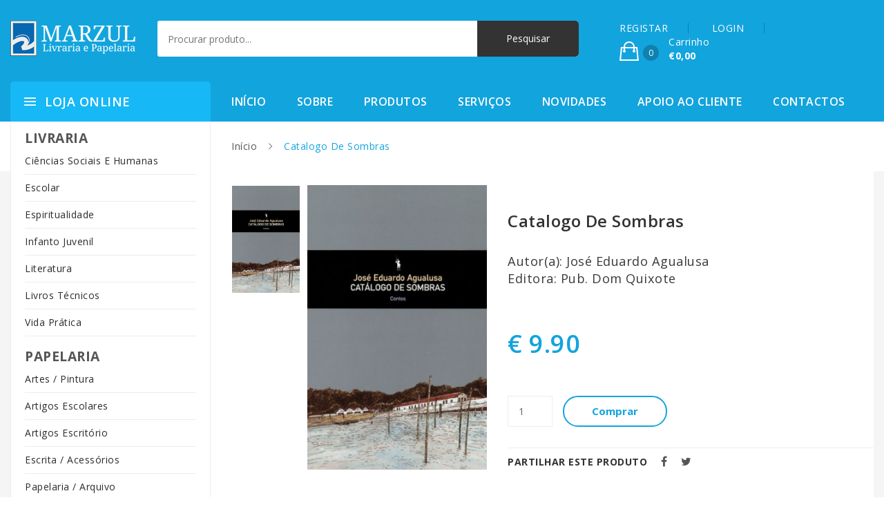

--- FILE ---
content_type: text/html; charset=UTF-8
request_url: https://www.marzul.pt/loja-online/literatura/contos/catalogo-de-sombras
body_size: 19882
content:
  <!DOCTYPE HTML>
<html lang="pt">
	<head>
		<meta charset="utf-8">
		<title>Catalogo De Sombras</title>
			<link rel="stylesheet" href="https://stackpath.bootstrapcdn.com/bootstrap/4.1.3/css/bootstrap.min.css">
	<!-- <link rel="stylesheet" href="/css/font-awesome.min.css"> -->
	<!-- <link rel="stylesheet" href="/css/ionicons.min.css"> -->
	<!-- <link rel="stylesheet" href="/css/css-plugins-call.css"> -->
	<link rel="stylesheet" href="/css-plugins/nice-select.css?v">
	<link rel="stylesheet" href="/css-plugins/owl.carousel.min.css?v">
	<link rel="stylesheet" href="/css-plugins/animate.min.css?v">
	<link rel="stylesheet" href="/css-plugins/meanmenu.min.css?v">
	<link rel="stylesheet" href="/css-plugins/jquery-ui.css?v">
	<link rel="stylesheet" href="/css-plugins/easyzoom.css?v">
	<link rel="stylesheet" href="/css-plugins/slick.css?v">
	<link rel="stylesheet" href="/css-plugins/slick-theme.css?v">
	<link rel="stylesheet" href="/css-plugins/magnific-popup.css?v">
	<link rel="stylesheet" href="/css-plugins/nivo-slider.css?v">
	<link rel="stylesheet" href="/css/bundle.css">
	<link rel="stylesheet" href="/css/main.css?v=697306a7247a6">
	<link rel="stylesheet" href="/css/responsive.css?v=697306a7247ad">
	<link rel="stylesheet" href="/css/colors.css">

	<script type="text/javascript">
		function getCssAsync(cFileName) {

			var stylesheet = document.createElement('link');
			stylesheet.href = cFileName;
			stylesheet.rel = 'stylesheet';
			stylesheet.type = 'text/css';
			// temporarily set media to something inapplicable to ensure it'll fetch without blocking render
			stylesheet.media = 'none';
			// set the media back when the stylesheet loads
			stylesheet.onload = function() {stylesheet.media = 'all'}
			document.getElementsByTagName('head')[0].appendChild(stylesheet);
		}

		document.addEventListener("DOMContentLoaded", function() {
			getCssAsync("/css/font-awesome.min.css");
			getCssAsync("/css/ionicons.min.css");
		});
	</script>

	<style>
		.single-product-area {
			margin-bottom: 20px;
		}
		.single-product-area .product-info h2 {
			min-height: 42px;
		}
	</style>
		<meta http-equiv="X-UA-Compatible" content="IE=edge">
		<meta name="viewport" content="width=device-width, initial-scale=1">
		<meta name="keywords" content="Contos,Catalogo De Sombras" />
		<meta name="description" content="Adquira Catalogo De Sombras online." />
		<meta name="author" content="Marzul">
		<meta name="robots" content="index,follow" />
		<meta name="googlebot" content="index,follow" />

		<meta property="og:url" content="http://www.marzul.pt/loja-online/literatura/contos/catalogo-de-sombras" />
		<meta property="og:type" content="website" />
		<meta property="og:title" content="Catalogo De Sombras" />
		<meta property="og:description" content="Adquira Catalogo De Sombras online." />
		<meta property="og:image" content="/linkpreview.png" />

		<!-- HTML5 shim and Respond.js for IE8 support of HTML5 elements and media queries -->
		<!-- WARNING: Respond.js doesn't work if you view the page via file:// -->
		<!--[if lt IE 9]>
		<script src="https://oss.maxcdn.com/html5shiv/3.7.3/html5shiv.min.js"></script>
		<script src="https://oss.maxcdn.com/respond/1.4.2/respond.min.js"></script>
		<![endif]-->

		<!-- Global site tag (gtag.js) - Google Analytics -->
		<script async src="https://www.googletagmanager.com/gtag/js?id=UA-52538991-1"></script>
		<script>
			window.dataLayer = window.dataLayer || [];
			function gtag(){dataLayer.push(arguments);}
			gtag('js', new Date());

			gtag('config', 'UA-52538991-1');
		</script>
	</head>

	<body>
		<!--[if lte IE 9]>
				<p class="browserupgrade">You are using an <strong>outdated</strong> browser. Please <a href="https://browsehappy.com/">upgrade your browser</a> to improve your experience and security.</p>
			<![endif]-->
		<!-- Body main wrapper start -->
		<div class="wrapper home-one">
	<!-- HEADER AREA START -->
	<header class="header-area">
		<!-- Header middle area start -->
		<div class="header-middle-area">
			<div class="container">
				<div class="row">
					<div class="col-xl-2 col-md-12">
						<!-- site-logo -->
						<div class="site-logo">
							<a href="/"><img src="/images/logo/logo-white.png" alt="Logo Marzul Papelaria"></a>
						</div>
					</div>
					<div class="col-xl-6 col-md-12">
							<!-- header-search -->
	<div class="header-search clearfix">

		<div class="header-search-form">
			<form action="/pesquisar/" method="GET">
				<input type="text" name="q" placeholder="Procurar produto...">
				<input type="submit" name="submit" value="Pesquisar">
			</form>
		</div>
	</div>
					</div>
					<div class="col-xl-4 col-md-12">
						<!-- shop-cart-menu -->
						<div class="shop-cart-menu pull-right">
							<ul>
																	<li> <a href="/registo">REGISTAR</a> </li>
									<li> <a href="/registo/login">LOGIN</a> </li>
																
<li>
	<a href="loja-carrinho">
		<span class="cart-icon">
			<i class="ion-bag"></i><sup>0</sup>
		</span>
		<span class="cart-text">
			<span class="cart-text-title">Carrinho <br> <strong>€0,00</strong> </span>
		</span>
	</a>
	<ul>
		
		<li>
			<!-- shop-cart-total -->
			<div class="shop-cart-total">
				<p>Subtotal: <span class="pull-right">€0,00</span></p>
			</div>
		</li>
		<li>
			<div class="shop-cart-btn">
				<a href="/loja-carrinho">Ver carrinho</a>
				<a href="/loja-encomendar/entrega" class="pull-right">Terminar</a>
			</div>
		</li>
	</ul>
</li>
							</ul>
						</div>
					</div>
				</div>
			</div>
		</div>
		<!-- Header middle area end -->
		<!-- Header bottom area start -->
		<div class="header-bottom-area">
			<div class="container">
				<div class="row">
					<div class="col-xl-3 col-lg-3 hidden-md hidden-sm pull-left category-wrapper">
							<div class="categori-menu">
		<span class="categorie-title">Loja Online</span>
		<nav>
			<ul class="categori-menu-list menu-hidden ">
				<li><span style="font-size: 1.2rem;"><strong>LIVRARIA</strong> </span></li>
					<li>
						<a href="/loja-online/ciencias-sociais-e-humanas/">
							Ciências Sociais E Humanas						</a>
					</li>
					<li>
						<a href="/loja-online/escolar/">
							Escolar						</a>
					</li>
					<li>
						<a href="/loja-online/espiritualidade/">
							Espiritualidade						</a>
					</li>
					<li>
						<a href="/loja-online/infanto-juvenil/">
							Infanto Juvenil						</a>
					</li>
					<li>
						<a href="/loja-online/literatura/">
							Literatura						</a>
					</li>
					<li>
						<a href="/loja-online/livros-tecnicos/">
							Livros Técnicos						</a>
					</li>
					<li>
						<a href="/loja-online/vida-pratica/">
							Vida Prática						</a>
					</li>
			

				<li><span style="font-size: 1.2rem; margin-top: 15px; "><strong>PAPELARIA</strong></span></li>
					<li>
						<a href="/loja-online/artes-pintura/">
							Artes / Pintura						</a>
					</li>
					<li>
						<a href="/loja-online/artigos-escolares/">
							Artigos Escolares						</a>
					</li>
					<li>
						<a href="/loja-online/artigos-escritorio/">
							Artigos Escritório						</a>
					</li>
					<li>
						<a href="/loja-online/escrita-acessorios/">
							Escrita / Acessórios						</a>
					</li>
					<li>
						<a href="/loja-online/papelaria-arquivo/">
							Papelaria / Arquivo						</a>
					</li>
			</ul>
		</nav>
	</div>
					</div>
					<div class="col-lg-9">
						<!-- main-menu -->
<div class="main-menu">
	<nav>
		<ul>
			<li class="current"><a href="/">Início</a></li>
			<li><a href="/sobre">Sobre</a></li>
			<li><a href="/loja-online">Produtos</a></li>
			<li><a href="/servicos">Serviços</a></li>
			<li><a href="/novidades/">Novidades</a></li>
			<li><a href="/apoio-ao-cliente">Apoio ao cliente</a></li>
			<li><a href="/contactos">Contactos</a></li>
		</ul>
	</nav>
</div>
<div class="mobile-menu-area">
	<div class="mobile-menu">
		<nav id="mobile-menu-active">
			<ul class="menu-overflow">
				<li class="current"><a href="/">Início</a></li>
				<li><a href="/sobre">Sobre</a></li>
				<li><a href="/loja-online">Produtos</a></li>
				<li><a href="/servicos">Serviços</a></li>
				<li><a href="/novidades/">Novidades</a></li>
				<li><a href="/apoio-ao-cliente">Apoio ao cliente</a></li>
				<li><a href="/contactos">Contactos</a></li>
			</ul>
		</nav>
	</div>
</div>
					</div>
				</div>
			</div>
		</div>
		<!-- Header bottom area end -->
	</header>
	<!-- HEADER AREA END -->
	<!-- breadcrumbs -->
	<div class="breadcrumbs-container">
		<div class="container">
			<div class="row">
									<div class="col-xs-12 col-sm-12 col-md-9 offset-md-3">
				
					<nav class="woocommerce-breadcrumb">
						<a href="#">Início</a>
						<span class="separator">/</span> Catalogo De Sombras					</nav>
				</div>
			</div>
		</div>
	</div>
	<!-- end breadcrumbs -->

<!-- Contéudos -->
<div class="single-product-area">
	<div class="container">
		<div class="single-product-wrapper">
			<div class="row">
				<div class="col-xs-12 col-md-9 offset-md-3">
					<div class="row">
						<div class="col-xs-12 col-md-7 col-lg-7">
							<div class="product-details-img-content">
								<div class="product-details-tab">
									<div class="product-details-large tab-content">
										<div class="tab-pane active" id="pro-details1">
											<div class="product-popup">
												<a href="/documentos/loja/catalogo-de-sombras_1.jpg">
													<img src="/documentos/loja/catalogo-de-sombras_1.jpg" alt="Catalogo De Sombras">
												</a>
											</div>
										</div>
									</div>
									<div class="product-details-small nav product-dec-slider owl-carousel">
										<a class="active" href="#pro-details1">
											<img src="/documentos/loja/catalogo-de-sombras_1.jpg" alt="Catalogo De Sombras">
										</a>
									</div>
								</div>
							</div>
						</div>
						<div class="col-xs-12 col-md-5 col-lg-5">
							<div class="single-product-info">
								<h1>Catalogo De Sombras</h1>
																	<br />
									<p style="font-size:130%">
										Autor(a): José Eduardo Agualusa<br />
										Editora: Pub. Dom Quixote									</p>
										
								<span class="price">
																			€ 9.90																	</span>
		
								<p></p>
		
								<div class="box-quantity d-flex">
									<form class="addtocartform" action="/loja-carrinho/add/21533" id="21533" method="POST">
										<input type="hidden" name="produto" value="21533">
										<input name="qtd_21533" id="qtd_21533" class="quantity mr-40" min="1" value="1" type="number">
									</form>
									<a class="add-cart" href="#">Comprar</a>
								</div>
								
								<div class="single-product-sharing">
									<div class="widget widget_socialsharing_widget">
										<h3 class="widget-title">Partilhar este produto</h3>
										<ul class="social-icons">
											<li><a class="facebook social-icon" href="#"><i class="fa fa-facebook"></i></a></li>
											<li><a class="twitter social-icon" href="#"><i class="fa fa-twitter"></i></a></li>
										</ul>
									</div>
								</div>
		
								<hr>
								<!-- Related -->
							</div>
						</div>
					</div>
					<div class="row">
						<div class="col-xs-12 col-md-12">
							
<h3>Tamb&eacute;m poder&aacute; estar interessado nos seguintes produtos:</h3>

<div class="row">
					

									
			<div class="col-xs-12 col-md-4">
				<!-- single product -->
				<div class="single-product-area">
					<div class="product-wrapper gridview">
						<div class="list-col4">
							<div class="product-image">
								<a href="/loja-online/literatura/contos/xis-ideias-para-pensar">
									<img src="/documentos/loja/xis-ideias-para-pensar.jpg" alt="Xis Ideias Para Pensar">
								</a>
								<div class="quickviewbtn">
									<a href="/loja-online/literatura/contos/xis-ideias-para-pensar" data-original-title="Quick View"><i class="ion-eye"></i></a>
								</div>
							</div>
						</div>
						<div class="list-col8">
							<div class="product-info">
								<h2><a href="/loja-online/literatura/contos/xis-ideias-para-pensar">Xis Ideias Para Pensar</a></h2>
								<span class="price">
																			€ 13.30																	</span>
							</div>
							<div class="product-hidden">
								<div class="add-to-cart">
									<a href="/loja-online/literatura/contos/xis-ideias-para-pensar">Comprar</a>
								</div>
							</div>
						</div>
					</div>
				</div>
				<!-- single product end -->
			</div>

					

									
			<div class="col-xs-12 col-md-4">
				<!-- single product -->
				<div class="single-product-area">
					<div class="product-wrapper gridview">
						<div class="list-col4">
							<div class="product-image">
								<a href="/loja-online/literatura/contos/vozes-anoitecidas">
									<img src="/documentos/loja/vozes-anoitecidas.jpg" alt="Vozes Anoitecidas">
								</a>
								<div class="quickviewbtn">
									<a href="/loja-online/literatura/contos/vozes-anoitecidas" data-original-title="Quick View"><i class="ion-eye"></i></a>
								</div>
							</div>
						</div>
						<div class="list-col8">
							<div class="product-info">
								<h2><a href="/loja-online/literatura/contos/vozes-anoitecidas">Vozes Anoitecidas</a></h2>
								<span class="price">
																			€ 13.90																	</span>
							</div>
							<div class="product-hidden">
								<div class="add-to-cart">
									<a href="/loja-online/literatura/contos/vozes-anoitecidas">Comprar</a>
								</div>
							</div>
						</div>
					</div>
				</div>
				<!-- single product end -->
			</div>

					

									
			<div class="col-xs-12 col-md-4">
				<!-- single product -->
				<div class="single-product-area">
					<div class="product-wrapper gridview">
						<div class="list-col4">
							<div class="product-image">
								<a href="/loja-online/literatura/contos/veterinrios-e-outros-animais">
									<img src="/documentos/loja/veterinrios-e-outros-animais_1.jpg" alt="Veterinários E Outros Animais">
								</a>
								<div class="quickviewbtn">
									<a href="/loja-online/literatura/contos/veterinrios-e-outros-animais" data-original-title="Quick View"><i class="ion-eye"></i></a>
								</div>
							</div>
						</div>
						<div class="list-col8">
							<div class="product-info">
								<h2><a href="/loja-online/literatura/contos/veterinrios-e-outros-animais">Veterinários E Outros Animais</a></h2>
								<span class="price">
																			€ 10.48																	</span>
							</div>
							<div class="product-hidden">
								<div class="add-to-cart">
									<a href="/loja-online/literatura/contos/veterinrios-e-outros-animais">Comprar</a>
								</div>
							</div>
						</div>
					</div>
				</div>
				<!-- single product end -->
			</div>

			</div>
						</div>
					</div>
				</div>
			</div>
		</div>
	</div>
</div>
<script>
	document.addEventListener("DOMContentLoaded", function() {
		$('.add-cart').click(function(e) {
			$('form.addtocartform').submit();
		});
	}, false);
</script>
<!-- end Conteúdos -->
	<footer class="footer-area">

		<!-- footer main -->
		<div class="footer-main">
			<div class="container">
				<div class="row">
					<div class="col-xs-12 col-sm-6 col-md-4 col-lg-4">
						<div class="footer-logo-area">
							<a href="/"><img src="/images/logo/logo-black.png" alt="footer logo"></a>

							<ul>
								<li>

									Av. Prof. Dr. Augusto Abreu Lopes, n.º9, <br>2675-299 Odivelas
								</li>
								<li>

									<a href="tel:219 316 104"><i class="fa fa-phone"></i> 219 316 104<br><small>(Chamada para a rede fixa nacional)</small></a>
								</li>
								<li>

									<a href="tel:219 316 104"><i class="fa fa-fax"></i> 219 316 104<br><small>(Chamada para a rede fixa nacional)</small></a>
								</li>
								<li>
									<a href="mailto:apoiocliente@marzul.pt"><i class="fa fa-envelope-open-o"></i> apoiocliente@marzul.pt</a>
								</li>

								<li>
									<a href="https://www.facebook.com/livraria.marzul" target="_blank"><i class="fa fa-facebook-square"></i>
										Siga-nos no Facebook</a>
								</li>
								<li>
									<a href="https://www.livroreclamacoes.pt/inicio" target="_blank">
										<i class="fa fa-book"></i> Livro Reclamações Electrónico 
									</a>
								</li>
							</ul>
						</div>
					</div>
					<div class="col-xs-12 col-sm-6 col-md-4 col-lg-4">
						<div class="footer-menu">

							<ul>
								<li><a href="/">Início</a></li>
								<li><a href="/apoio-ao-cliente">Apoio ao cliente</a></li>
								<li><a href="/formas-de-pagamento">Formas de pagamento</a></li>
								<li><a href="/politica-de-privacidade">Pol&iacute;tica de privacidade</a></li>
								<li><a href="/sobre">Sobre</a></li>
								<li><a href="/loja-online">Produtos</a></li>
								<li><a href="/servicos">Serviços</a></li>
								<li><a href="/novidades">Novidades</a></li>
								<li><a href="/contactos">Contacto</a></li>
								<li><a href="/registo/login">Login</a></li>
								<li><a href="/registo/recuperar-password">Recuperar password</a></li>
								<li><a href="/registo">Registar</a></li>
							</ul>
						</div>
					</div>
					<div class="col-xs-12 col-sm-6 col-md-4 col-lg-4">
						<div class="footer-menu">
							<ul>
																
									<li><a href="/loja-online/artes-pintura/">   

										Artes / Pintura</a></li>
								
									<li><a href="/loja-online/artigos-escolares/">   

										Artigos Escolares</a></li>
								
									<li><a href="/loja-online/artigos-escritorio/">   

										Artigos Escritório</a></li>
								
									<li><a href="/loja-online/ciencias-sociais-e-humanas/">   

										Ciências Sociais E Humanas</a></li>
								
									<li><a href="/loja-online/escolar/">   

										Escolar</a></li>
								
									<li><a href="/loja-online/escrita-acessorios/">   

										Escrita / Acessórios</a></li>
								
									<li><a href="/loja-online/espiritualidade/">   

										Espiritualidade</a></li>
								
									<li><a href="/loja-online/infanto-juvenil/">   

										Infanto Juvenil</a></li>
								
									<li><a href="/loja-online/literatura/">   

										Literatura</a></li>
								
									<li><a href="/loja-online/livros-tecnicos/">   

										Livros Técnicos</a></li>
								
									<li><a href="/loja-online/papelaria-arquivo/">   

										Papelaria / Arquivo</a></li>
								
									<li><a href="/loja-online/vida-pratica/">   

										Vida Prática</a></li>
															</ul>
						</div>
					</div>
				</div>
			</div>
		</div>
		<!-- footer main end -->

		<!-- footer copyright area -->
		<div class="footer-copyright-area">
			<div class="container">
				<div class="row">
					<div class="col-sm-12 col-lg-6 col-md-6">
						<p>Copyright © 2019 Marzul. Todos os direitos reservados. </p>
					</div>
					<div class="col-sm-12 col-lg-6 col-md-6 pull-right text-right">
						Desenvolvido por <a href="https://www.fidelizarte.pt" target="_blank" style="color: white;">Fidelizarte</a>.
					</div>
				</div>
			</div>
		</div>
		<!-- footer copyright area end -->
	</footer>
	<!-- jQuery CDN -->
	<script defer src="https://code.jquery.com/jquery-3.2.1.min.js" integrity="sha256-hwg4gsxgFZhOsEEamdOYGBf13FyQuiTwlAQgxVSNgt4=" crossorigin="anonymous"></script>
	<!-- Popper min js -->
	<script defer src="/js/popper.min.js"></script>
	<!-- Bootstrap min js  -->
	<script defer src="https://stackpath.bootstrapcdn.com/bootstrap/4.1.3/js/bootstrap.min.js"></script>
	<!-- nivo slider pack js  -->
	<script defer src="/js/jquery.nivo.slider.pack.js"></script>
	<!-- All plugins here -->
	<script defer src="/js/plugins.js"></script>
	<!-- Main js -->
	<script defer src="/js/main.js?v=697306a7423de"></script>
	</body>
</html>


--- FILE ---
content_type: text/css
request_url: https://www.marzul.pt/css/main.css?v=697306a7247a6
body_size: 147890
content:
/*
Template Name: Bege
Description: Responsive eCommerce Bootstrap Template
Version: 1.0.0
*/
/* ===================================================
	[  Table of contents  ]
======================================================
	1. Header Top Area
	2. Header Middle Area
	3. Header Bottom Area
	4. Slider Area
	5. Policy area
	6. Deals Of The Day
	7. Home fullwidth banner
	8. carosel product
	9. Testimonial area
	10. Brand logo area
	11. newsletter area
	12. footer policy
	13. Single Product Page
	14. home page two
	15. home page three
	16. home page four
	17. shop page style
	18. shop product list view
	19. about us
	20. Contact page
	21. Cart & Wish List CSS
	22. Checkout CSS
	23. Login CSS
	24. Register Account CSS
	25. Forgot Password CSS
	26. Frequently Questions Page CSS
	27. Service Page CSS
	28. blog page
	29. Portfolio Page
	30. 404
	32. My Account

 
======================================================
[ End table content ]
=================================================== */


/* ======================================================
	Header
====================================================== */
/* ----------------------------------------------
	1. Header Top Area
---------------------------------------------- */
.home-one .container {
	max-width: 1800px;
}

.wrapper.home-one {
	background: #f5f5f5 none repeat scroll 0 0;
}

.header-top-area {
	background: #0489bd none repeat scroll 0 0;
}

/*welcome*/
.welcome {
	height: 50px;
	line-height: 50px;
}

.welcome p {
	margin-bottom: 0;
	display: inline-block;
	font-size: 13px;
	color: #ffffff;
	letter-spacing: 0;
}

.menu-my-account-container {
	float: left;
	position: relative;
	width: 125px;
}

.menu-my-account-container li {
	border-bottom: 1px solid #eeeeee;
	line-height: 18px;
	padding: 12px 0;
}

.menu-my-account-container ul li:last-child {
	border-bottom: none;
}

.menu-my-account-container>a,
.language>a,
.currency>a {
	display: block;
	text-align: center;
	color: #ffffff;
	text-decoration: none;
	letter-spacing: 0;
	font-size: 13px;
}

.currency a i {
	margin-left: 5px;
}

.currency ul li {
	border-bottom: 1px solid #eeeeee;
}

.currency ul li:last-child {
	border-bottom: 0px solid #eee;
}

.menu-my-account-container ul li a {
	color: #525252;
	text-decoration: none;
}

.menu-my-account-container ul li a:hover {
	color: #12a4dd;
}

.topbar-nav {
	line-height: 50px;
	float: right;
}

.switcher {
	float: left;
}

.language {
	float: left;
	position: relative;
	width: 110px;
}

.language ul li a:hover span {
	color: #12a4dd;
}

.home-two .language ul li a:hover span {
	color: #46B7B9;
}

.home-two a:hover,
.home-two a:focus,
.home-two a:active {
	color: #46B7B9;
}

.language a img {
	margin-right: 10px;
}

.currency {
	float: right;
	position: relative;
	width: 70px;
}

.currency ul {
	width: 100px !important;
}

.language span {
	float: right;
}

.currency a {
	text-decoration: none;
	text-align: right;
}

.switcher .language ul,
.switcher .currency ul,
.menu-my-account-container ul {
	background: #ffffff none repeat scroll 0 0;
	border: 1px solid #ededed;
	height: auto;
	left: 50%;
	list-style: outside none none;
	opacity: 0;
	padding: 0 12px;
	position: absolute;
	top: 100%;
	transform: translateX(-50%);
	transition: all 0.3s ease 0s;
	visibility: hidden;
	width: 100%;
	z-index: 1000;
	text-align: center;
}

.switcher .currency ul {
	left: 30%;
}

.switcher .language:hover ul,
.switcher .currency:hover ul,
.menu-my-account-container:hover ul {
	opacity: 1;
	visibility: visible;
}

.menu-my-account-container ul {
	text-align: left;
}

/* ----------------------------------------------
	2. Header Middle Area
---------------------------------------------- */
.header-middle-area {
	background: #12a4dd none repeat scroll 0 0;
	padding: 25px 0;
	padding-top: 30px;
}

.home-three .header-middle-area {
	padding: 30px 0;
}

/*header-search*/
.header-search {
	background-color: #eef1fa;
	border-radius: 5px;
	max-width: 100%;
	padding-left: 0px;
	padding-right: 130px;
	position: relative;
}

.category-select .nice-select-menu {
	background-color: #fff;
	border: 0 none;
	border-radius: 0;
	height: 52px;
	line-height: 52px;
	min-width: 130px;
}

.header-search-form {
	overflow: hidden;
}


.header-search-form form input[type="text"] {
	height: 52px;
	background: #fff;
	padding: 0 15px;
}

.header-search-form form input[type="submit"] {
	padding: 0 42px;
	height: 52px;
}

.category-select {
	position: relative;
}

.category-select:before {
	position: absolute;
	content: "";
	left: 0;
	top: 12px;
	width: 1px;
	height: 30px;
	background-color: #777;
}

.header-search-form input {
	margin-bottom: 0;
	border: 0;
}

.header-search-form input[type="text"] {
	padding-right: 110px;
}

.header-search-form input[type="submit"] {
	position: absolute;
	right: 0;
	top: 0;
	border-radius: 0 5px 5px 0;
	font-size: 14px;
	font-weight: 300;
}

.home-two .header-search-form input[type="submit"] {
	position: absolute;
	right: 0;
	top: 0;
	border-radius: 0 5px 5px 0;
	font-size: 14px;
	font-weight: 600;
	background-color: #ffcd38;
	color: #333;
}

.home-two .header-search-form input[type="submit"]:hover {
	background-color: #333333;
	color: #fff;
}

.nice-select.nice-select-menu ul {
	border-radius: 0;
	margin-top: 0;
}

.shop-cart-menu>ul {
	margin-bottom: 0;
}

.shop-cart-menu>ul>li {
	border-right: 1px solid #0E81AE;
	display: inline-block;
	line-height: 15px;
	list-style: outside none none;
	padding: 0 29px;
	position: relative;
}

.home-three .shop-cart-menu>ul>li {
	border-right: 1px solid #E7301C;
}

.home-two .shop-cart-menu>ul>li {
	border-right: 1px solid #389294;
}

.shop-cart-menu>ul>li:last-child {
	border-right: 0px solid #dddddd;
	padding-right: 0;
}

.shop-cart-menu>ul>li>a {
	color: #ffffff;
	display: block;
	outline: none;
}

.shop-cart-menu>ul>li:hover>a {
	color: #fff;
}

.shop-cart-menu>ul>li>a i {
	font-size: 28px;
}

.shop-cart-menu>ul>li>a sup {
	background-color: #0E81AE;
	border-radius: 50%;
	color: #ffffff;
	display: inline-block;
	font-size: 12px;
	height: 23px;
	line-height: 23px;
	right: -5px;
	text-align: center;
	top: -5px;
	width: 23px;
}

.shop-cart-menu>ul>li>a>i,
.shop-cart-menu>ul>li>a>span>i {
	font-size: 32px;
}

.cart-icon {
	margin-right: 15px;
}

.cart-text {
	display: inline-block;
}

.cart-text-title {
	line-height: 20px;
}

.shop-cart-menu>ul li ul {
	margin-bottom: 0;
	position: absolute;
	height: auto;
	z-index: 9;
	background-color: #fff;
	padding: 10px 20px;
	right: 0;
	width: 300px;
	box-shadow: 0 0 5px 0 rgba(0, 0, 0, 0.2);
	top: 150%;
	transition: all 0.3s ease 0s;
	opacity: 0;
	visibility: hidden;
}

.shop-cart-menu>ul li:hover ul {
	top: 100%;
	opacity: 1;
	visibility: visible;
}

.shop-cart-menu>ul li ul li {
	list-style: none;
	padding: 15px 0;
	line-height: 1.5;
}

.shop-cart-menu>ul li ul li+li {
	border-top: 1px solid #e5e5e5;
}

.shop-cart-img {
	width: 70px;
	float: left;
}

.shop-cart-info {
	overflow: hidden;
	padding-right: 25px;
	position: relative;
	padding-left: 10px;
}

.shop-cart-info h5 {
	color: #666666;
	font-size: 16px;
	font-weight: 600;
	margin: 0 0 5px;
}

.shop-cart-info h5 a {
	text-decoration: none;
}

.shop-cart-info h5 a:hover {
	color: #12A4DD;
}

.home-two .shop-cart-info h5 a:hover {
	color: #46B7B9;
}

.shop-cart-info .price {
	color: #666666;
	display: block;
	font-size: 14px;
	font-weight: 600;
}

.shop-cart-info .quantaty {
	color: #9a9a9a;
	font-size: 12px;
	display: block;
}

.shop-cart-info .cart-remove {
	position: absolute;
	right: 0;
	top: 0;
}

.shop-cart-info .cart-remove {
	position: absolute;
	right: 0;
	top: 0;
}

.shop-cart-info .cart-remove i {
	color: #fff;
	height: 18px;
	width: 18px;
	line-height: 18px;
	background-color: #333;
	color: #fff;
	text-align: center;
	font-size: 12px;
	transition: all 0.3s ease 0s;
}

.shop-cart-info .cart-remove i:hover {
	color: #f82e56;
}

.shop-cart-total p {
	color: #333;
	font-weight: 700;
	margin-bottom: 0;
}

.shop-cart-total p span {
	color: #666666;
}

.shop-cart-btn {}

.shop-cart-btn a {
	border: 1px solid #cccccc;
	border-radius: 2px;
	color: #333333;
	display: inline-block;
	font-weight: 600;
	line-height: 28px;
	padding: 5px 15px;
	text-decoration: none;
	text-transform: uppercase;
}

.shop-cart-btn a:hover {
	background-color: #12a4dd;
	border: 1px solid #12a4dd;
	color: #ffffff;
}

/* ----------------------------------------------
	3. Header Bottom Area
---------------------------------------------- */
.header-bottom-area {
	background-color: #12a4dd;
}

.header-bottom-area .category-wrapper {
	max-width: 16.67%;
}

.categori-menu {
	background: #16b8f6 none repeat scroll 0 0;
	border-radius: 5px 5px 0 0;
	position: relative;
}

.categori-menu>span::after {
	content: "";
	font-family: "Ionicons";
	font-size: 27px;
	font-weight: normal;
	left: 20px;
	position: absolute;
}

.categori-menu>span>i {
	font-size: 20px;
	position: absolute;
	right: 15px;
	top: 50%;
	transform: translateY(-50%);
}

.categori-menu-list>li>a i {
	position: absolute;
	right: 0;
	top: 13px;
}

.categori-menu>span {
	color: #ffffff;
	cursor: pointer;
	font-size: 18px;
	font-weight: 600;
	line-height: 58px;
	margin-left: 50px;
	text-transform: uppercase;
}

.categori-menu-list {
	-moz-border-bottom-colors: none;
	-moz-border-left-colors: none;
	-moz-border-right-colors: none;
	-moz-border-top-colors: none;
	background: #ffffff none repeat scroll 0 0;
	border-color: #ededed;
	border-image: none;
	border-style: solid;
	border-width: 0 1px 1px;
	left: 0;
	padding: 10px 0;
	position: absolute;
	top: 100%;
	width: 100%;
	z-index: 99;
}

.home-two .categori-menu-list {
	position: relative;
}

.categori-menu-list li {
	position: relative;
}

.categori-menu-list>li a {
	background: #ffffff none repeat scroll 0 0;
	color: #2c2c2c;
	cursor: pointer;
	display: block;
	font-size: 14px;
	font-weight: 400;
	line-height: 28px;
	overflow: hidden;
	overflow-wrap: break-word;
	padding: 5px 20px;
	position: relative;
	text-transform: capitalize;
}

.categori-menu-list li span {
	display: inline-block;
	margin-right: 10px;
	width: 30px;
}

.categori-menu-list>li a {
	color: #2c2c2c;
	cursor: pointer;
	font-size: 14px;
	font-weight: 400;
	line-height: 28px;
	overflow-wrap: break-word;
	text-transform: capitalize;
}

ul {
	list-style: outside none none;
}

.categori-menu-list .ht-dropdown::before {
	background-color: #ffffff;
	border-color: #f1f1f1 rgba(0, 0, 0, 0) rgba(0, 0, 0, 0) #f1f1f1;
	border-image: none;
	border-style: solid;
	border-width: 1px;
	content: "";
	display: block;
	height: 15px;
	left: -8px;
	position: absolute;
	top: 15px;
	transform: rotate(-45deg);
	width: 15px;
}

.categori-menu-list>li ul.first-megamenu {
	width: 605px;
}

.categori-menu-list .ht-dropdown {
	display: flex;
}

.megamenu {
	background: #ffffff none repeat scroll 0 0;
	border: 1px solid #e5e5e3;
	box-shadow: 0 0 6px 0 rgba(0, 0, 0, 0.2);
	left: 100%;
	padding: 20px 35px;
	top: 0;
}

.ht-dropdown {
	background: #ffffff none repeat scroll 0 0;
	box-shadow: 0 0 6px 1px rgba(0, 0, 0, 0.1);
	left: 92%;
	opacity: 0;
	padding: 10px 0;
	position: absolute;
	top: 0;
	transform: scaleY(0);
	transform-origin: 0 0 0;
	transition: all 0.5s ease 0s;
	visibility: hidden;
	width: 120px;
	z-index: 999;
}

.categori-menu-list li {
	position: relative;
}

.ht-dropdown {
	visibility: hidden;
}

.categori-menu-list li {
	position: relative;
}

.menu-tile {
	border-bottom: 1px solid #ededed;
	color: #2c2c2c;
	display: block;
	font-size: 16px;
	font-weight: 500;
	line-height: 20px;
	margin-bottom: 10px;
	padding-bottom: 10px;
	text-transform: uppercase;
}

.single-megamenu ul li a {
	color: #666666;
	font-size: 14px;
	font-weight: 400;
	line-height: 30px;
	padding: 0;
	text-transform: capitalize;
}

.categori-menu-list>li a {
	background: #ffffff none repeat scroll 0 0;
	color: #2c2c2c;
	cursor: pointer;
	display: block;
	font-size: 14px;
	font-weight: 400;
	line-height: 28px;
	overflow: hidden;
	overflow-wrap: break-word;
	padding: 5px 20px;
	position: relative;
	text-transform: capitalize;
}

.first-megamenu li.megamenu-img {
	flex-basis: 40%;
}

.categori-menu-list li {
	padding: 0 20px;
	position: relative;
}

.categori-menu-list li ul li {
	padding: 15px 20px 10px 30px;
}

.categori-menu-list li ul li ul {
	margin: 0;
}

.categori-menu-list li ul li ul li {
	padding: 0;
	margin: 0;
}

.categori-menu-list li ul li ul li.menu-tile {
	padding-bottom: 10px;
}

.categori-menu-list li ul li a {
	border-bottom: 0px solid transparent;
}

li.megamenu-img a {
	padding: 0;
}

.categori-menu-list>li a {
	background: #ffffff none repeat scroll 0 0;
	border-bottom: 1px solid #ededed;
	color: #2c2c2c;
	cursor: pointer;
	display: block;
	font-size: 14px;
	font-weight: 400;
	line-height: 28px;
	overflow: hidden;
	overflow-wrap: break-word;
	padding: 5px 0;
	text-decoration: none;
	position: relative;
	text-transform: capitalize;
}

.home-one .categori-menu-list>li a:hover {
	color: #12a4dd;
}

.home-two .categori-menu-list>li a:hover {
	color: #46B7B9;
}

.categori-menu-list>li:last-child a {
	border-bottom: 0 solid rgba(0, 0, 0, 0);
}

.header-top-left>ul>li:hover ul.ht-dropdown,
.cart-box ul li:hover ul.ht-dropdown,
.categori-menu-list>li:hover ul.ht-dropdown,
.header-bottom-list li:hover ul.ht-dropdown {
	opacity: 1;
	transform: scaleY(1);
	visibility: visible;
}

.categori-menu-list>li ul.megamenu-two {
	width: 420px;
}

/*main-menu*/
.main-menu ul {
	margin-bottom: 0;
}

.main-menu ul li {
	display: inline-block;
	position: relative;
	list-style: none;
}

.main-menu ul li:hover a {
	text-decoration: none;
}

.main-menu nav>ul>li>a {
	color: #ffffff;
	display: block;
	font-size: 16px;
	font-weight: 600;
	height: 58px;
	line-height: 58px;
	padding: 0 20px;
	text-transform: uppercase;
}

.main-menu nav>ul>li:first-child>a {
	padding-left: 0;
}

.main-menu nav>ul>li:hover>a {
	color: #292929;
}

.main-menu nav>ul>li ul {
	position: absolute;
	padding: 10px 0;
	width: 255px;
	box-shadow: 0 2px 2px 2px rgba(0, 0, 0, 0.2);
	left: 0;
	z-index: 9;
	background-color: #fff;
	margin-left: 0;
	-webkit-transform: perspective(600px) rotateX(-90deg);
	-moz-transform: perspective(600px) rotateX(-90deg);
	-ms-transform: perspective(600px) rotateX(-90deg);
	-o-transform: perspective(600px) rotateX(-90deg);
	transform: perspective(600px) rotateX(-90deg);
	-webkit-transform-origin: 100% 0%;
	-moz-transform-origin: 100% 0%;
	-ms-transform-origin: 100% 0%;
	-o-transform-origin: 100% 0%;
	transform-origin: 100% 0%;
	-webkit-transition: all 0.3s ease 0s;
	-o-transition: all 0.3s ease 0s;
	transition: all 0.3s ease 0s;
}

.main-menu nav>ul>li:last-child ul {
	left: auto;
	right: 0;
}

.main-menu nav>ul>li ul li {
	display: block;
}

.main-menu nav>ul>li ul li a {
	padding: 7px 10px 7px 25px;
	display: block;
	font-size: 14px;
	font-weight: 400;
	color: #444444;
	text-transform: capitalize;
}

.main-menu nav>ul>li ul li a:hover {
	color: #12A4DD;
}

.home-three .main-menu nav>ul>li ul li a:hover {
	color: #D94939;
}

.home-three .main-menu nav>ul>li:hover>a {
	color: #D94939 !important;
}

.home-two .main-menu nav>ul>li ul li a:hover {
	color: #FFCD51;
}

.home-two .menu-my-account-container ul li a:hover {
	color: #46B7B9;
}

/*megamenu-3-column*/
.main-menu nav>ul>li ul.megamenu-3-column {
	width: 600px;
	-webkit-transform: perspective(600px) rotateX(-90deg);
	-moz-transform: perspective(600px) rotateX(-90deg);
	-ms-transform: perspective(600px) rotateX(-90deg);
	-o-transform: perspective(600px) rotateX(-90deg);
	transform: perspective(600px) rotateX(-90deg);
	-webkit-transform-origin: 100% 0%;
	-moz-transform-origin: 100% 0%;
	-ms-transform-origin: 100% 0%;
	-o-transform-origin: 100% 0%;
	transform-origin: 100% 0%;
	-webkit-transition: all 0.3s ease 0s;
	-o-transition: all 0.3s ease 0s;
	transition: all 0.3s ease 0s;
}

.main-menu nav>ul>li ul.megamenu-3-column>li {
	width: 33%;
	float: left;
}

.main-menu nav>ul>li ul.megamenu-3-column>li>a {
	font-size: 16px;
	font-weight: 700;
	color: #292929;
	padding-bottom: 0;
}

.main-menu nav>ul>li ul.megamenu-3-column>li ul {
	width: auto;
	box-shadow: none;
	position: inherit;
}

.main-menu nav>ul>li ul {
	opacity: .0;
	visibility: hidden;
}

.main-menu nav>ul>li:hover ul {
	opacity: 1;
	visibility: visible;
	-webkit-transform: perspective(600px) rotateX(0deg);
	-moz-transform: perspective(600px) rotateX(0deg);
	-ms-transform: perspective(600px) rotateX(0deg);
	-o-transform: perspective(600px) rotateX(0deg);
	transform: perspective(600px) rotateX(0deg);
}

/*hotline*/
.hotline {
	padding-top: 15px;
	border-left: 1px solid rgba(255, 255, 255, 0.2);
	padding-left: 20px;
	height: 65px;
}

.hotline-icon {
	float: left;
	padding-top: 3px;
	padding-right: 3px;
}

.hotline-icon i {
	color: #f82e56;
	font-size: 40px;
}

.hotline-number {
	overflow: hidden;
}

.hotline-number span {
	display: block;
	line-height: 1.4;
}

.mobile-menu-area {
	display: none;
}

.mobile-menu-area {
	margin: 0 10px;
}

.mobile-menu-area .mean-bar .mean-nav .menu-overflow {
	overflow-y: auto;
	height: 301px;
}

.mean-bar .mean-nav {
	background: #fff;
	border-radius: 3px;
	box-shadow: 0 3px 5px rgba(0, 0, 0, 0.6);
	float: left;
	height: auto;
	left: 0;
	max-width: 100%;
	overflow: hidden;
	position: absolute;
	top: 60px;
	-webkit-transition: all .5s ease;
	transition: all .5s ease;
	z-index: 99;
}

.mobile-menu-area::after {
	content: "MENU";
	position: absolute;
	top: 16px;
	left: 18px;
	color: #fff;
	font-size: 18px;
	display: block;
	z-index: 1;
}

.mean-container .mean-bar {
	background: #34BAEE;
	padding: 15px 10px;
	right: 10px;
}

.home-three .mean-container .mean-bar {
	background: #EC5A4A;
	top: 15px;
}

.home-three .mobile-menu-area .mean-container .mean-nav ul li a:hover {
	color: #EC5A4A;
}

.home-three .mobile-menu-area::after {
	top: 31px;
	left: 10px;
}

.mean-container a.meanmenu-reveal {
	position: relative;
	top: 0;
	outline: none;
}

.mean-container a.meanmenu-reveal span {
	background: #fff;
	height: 3px;
	margin-top: 3px;
}

.mobile-menu-area {
	position: relative;
	z-index: 9999;
}

.mobile-menu-area .mean-container .mean-nav ul li a {
	outline: none;
}

.mobile-menu-area .mean-container .mean-nav ul li a {
	background: #f8f8f8 none repeat scroll 0 0;
	color: #666;
	display: block;
	float: left;
	font-size: 14px;
	margin: 0;
	padding: 1em 5%;
	text-align: left;
	text-decoration: none;
	text-transform: uppercase;
	font-weight: normal;
}

.mobile-menu-area .mean-container .mean-nav ul li a:hover {
	color: #12A4DD;
}

.mobile-menu-area .mean-container .mean-nav ul li li a {
	border-top: 1px solid rgba(255, 255, 255, 0.25);
	opacity: 1;
	padding: 1em 7%;
	text-shadow: none !important;
	visibility: visible;
	font-weight: normal;
	text-transform: capitalize;
	color: #444;
	font-size: 14px;
}

.mobile-menu-area .mean-container .mean-nav ul li li li a {
	padding: 1em 11%;
}

.home-four .mean-container .mean-bar {
	background: #57E0F9;
	top: 15px;
}

.home-four .mobile-menu-area .mean-container .mean-nav ul li a:hover {
	color: #57E0F9;
}

/* ----------------------------------------------
	4. Slider Area
---------------------------------------------- */
.nivo-caption {
	position: absolute;
	left: 0px;
	top: 22%;
	background: transparent;
	color: #fff;
	width: 100%;
	z-index: 8;
	padding: 5px 10px;
	opacity: 0.8;
	overflow: hidden;
	display: none;
	-moz-opacity: 0.8;
	filter: alpha(opacity=8);
	-webkit-box-sizing: border-box;
	-moz-box-sizing: border-box;
	box-sizing: border-box;
}

.nivo-directionNav .nivo-prevNav,
.nivo-directionNav .nivo-nextNav {
	font-size: 30px;
	background: #666;
	width: 40px;
	height: 40px;
	line-height: 37px;
	text-align: center;
	border-radius: 50%;
	margin: 0 30px;
}

.nivo-directionNav {
	opacity: 0;
	transition: 0.3s;
	padding: 0 30px;
}

.nivo-directionNav i {
	color: #fff;
}

.slider-inner:hover .nivo-directionNav {
	opacity: 1;
}

.slider-area .slider-hidden {
	max-width: 16.67%;
}

.slider-area .slider {
	max-width: 61.33%;
}

.slider-area .slider-banner-area {
	max-width: 22%;
}

.slider-banner {
	margin-bottom: 35px;
}

.slider-area {
	margin-top: 30px;
}

.slider-single-banner a:hover img {
	transform: scale(1.05);
}

.slider-single-banner {
	overflow: hidden;
}

.single-slider-wrapper {
	min-height: 490px;
	display: flex;
	align-items: center;
}

.slider-content.slider-content-1 h1,
.slider-content.slider-content-2 h1 {
	z-index: 5;
	white-space: nowrap;
	font-size: 30px;
	line-height: 40px;
	font-weight: 700;
	color: rgb(0, 0, 0);
	letter-spacing: 0px;
	font-family: Open Sans;
	visibility: inherit;
	transition: none 0s ease 0s;
	text-align: inherit;
	border-width: 0px;
	margin: 0px;
	padding: 0px;
	min-height: 0px;
	min-width: 0px;
	max-height: none;
	max-width: none;
	opacity: 1;
	transform: translate3d(0px, 0px, 0px);
	transform-origin: 50% 50% 0px;
	margin-bottom: 0px;
}

.slider-content-1 h3 {
	display: inline-block;
	font-size: 20px;
	font-weight: 300;
	color: #000;
	padding: 0 10px;
	margin: 0 0 12px 0;
	line-height: 70px;
}

.button-1 a {
	background-color: rgb(41, 41, 41);
	border-color: rgb(41, 41, 41);
	font-size: 16px;
	line-height: 24px;
	padding: 7px 15px;
	display: inline-block;
	text-decoration: none;
}

.button-1 a:hover {
	background-color: #12A4DD;
	border-color: #12A4DD;
}

.home-two .button-1 a {
	padding: 10px 20px;
	color: #fff !important;
	border-radius: 5px;
}

.home-two .button-1 a:hover {
	background-color: #46B7B9;
	border-color: #46B7B9;
}

.home-four .button-1 a:hover {
	background-color: #26D7F7;
	border-color: #26D7F7;
}

.slider-content-2 h3 {
	font-size: 32px;
	color: #fff;
	font-weight: 700;
	display: block;
	margin: 0;
	line-height: 1;
}

.slider-content-2 h3.h3one {
	margin-top: 20px;
}

.slider-content-2 h3.h3two {
	margin-bottom: 25px;
}


/*owl-dots*/
.slider-carousel-active.owl-carousel .owl-dots {
	bottom: 35px;
	position: absolute;
	width: 100%;
	text-align: right;
	right: 50px;
}

.slider-carousel-active.owl-carousel .owl-dots .owl-dot span {
	border: 2px solid #fff;
	background: transparent;
	height: 17px;
	width: 17px;
	outline: none;
}

.slider-carousel-active.owl-carousel .owl-dots .owl-dot.active span {
	background-color: #fff;
}

.slider-carousel-active.owl-carousel .owl-nav {}

/*owl-nav*/
.slider-carousel-active.arrow-style-2 .owl-nav button {
	left: 50px;
	background-color: #292560;
	border: 1px solid #292560;
	color: #fff;
	height: 60px;
}

.slider-carousel-active.arrow-style-2 .owl-nav button.owl-next {
	left: auto;
	right: 50px;
}

/* Normal desktop :1024px. */
@media (min-width: 992px) {
	.slider-content-1 {
		margin-left: 75px;
	}

	.slider-content-2 {
		margin-left: 75px;
	}

}

/* Normal desktop :1170px. */
@media (min-width: 1100px) {
	.slider-content-1 {}

}

/* Default Slider Animations */
.slider-content * {
	-webkit-animation-duration: 1.3s;
	animation-duration: 1.3s;
	-webkit-animation-fill-mode: both;
	animation-fill-mode: both;
}

.slider-content * {}

.slider-animated-1 h1.hone {
	-webkit-animation-delay: 0.9s;
	animation-delay: 0.9s;
	-webkit-animation-name: fadeInRight;
	animation-name: fadeInRight;
}

.slider-animated-1 h1.htwo {
	-webkit-animation-delay: 1.2s;
	animation-delay: 1.2s;
	-webkit-animation-name: fadeInRight;
	animation-name: fadeInRight;
}

.slider-animated-1 h1.hthree {
	-webkit-animation-delay: 1.5s;
	animation-delay: 1.5s;
	-webkit-animation-name: fadeInRight;
	animation-name: fadeInRight;
}

.slider-animated-1 h3 {
	-webkit-animation-delay: 1.8s;
	animation-delay: 1.8s;
	-webkit-animation-name: fadeInDown;
	animation-name: fadeInDown;
}

.slider-animated-1 img {
	-webkit-animation-delay: 1.1s;
	animation-delay: 1.1s;
	-webkit-animation-name: fadeInRight;
	animation-name: fadeInRight;
}

.slider-animated-1 a {
	-webkit-animation-delay: 2.1s;
	animation-delay: 2.1s;
	-webkit-animation-name: zoomIn;
	animation-name: zoomIn;
}

/* Slider Animations 2 */
.slider-animated-2 h1.hone {
	-webkit-animation-delay: 0.9s;
	animation-delay: 0.9s;
	-webkit-animation-name: fadeInRight;
	animation-name: fadeInRight;
}

.slider-animated-2 h1.htwo {
	-webkit-animation-delay: 1.2s;
	animation-delay: 1.2s;
	-webkit-animation-name: fadeInRight;
	animation-name: fadeInRight;
}

.slider-animated-2 h3.h3one {
	-webkit-animation-delay: 1.5s;
	animation-delay: 1.5s;
	-webkit-animation-name: fadeInDown;
	animation-name: fadeInDown;
}

.slider-animated-2 h3.h3two {
	-webkit-animation-delay: 1.8s;
	animation-delay: 1.8s;
	-webkit-animation-name: fadeInDown;
	animation-name: fadeInDown;
}

.slider-animated-2 a {
	-webkit-animation-delay: 2.1s;
	animation-delay: 2.1s;
	-webkit-animation-name: fadeInUp;
	animation-name: fadeInUp;
}

/* Slider Animations 3 */
.slider-animated-3 h2 {
	-webkit-animation-delay: 0.9s;
	animation-delay: 0.9s;
	-webkit-animation-name: fadeInDown;
	animation-name: fadeInDown;
}

.slider-animated-3 a {
	-webkit-animation-delay: 1.1s;
	animation-delay: 1.1s;
	-webkit-animation-name: fadeInUp;
	animation-name: fadeInUp;
}

/* Slider Animations 4 */
.slider-animated-4 h2 {
	-webkit-animation-delay: 0.9s;
	animation-delay: 0.9s;
	-webkit-animation-name: fadeInLeft;
	animation-name: fadeInLeft;
}

.slider-animated-4 a {
	-webkit-animation-delay: 1.1s;
	animation-delay: 1.1s;
	-webkit-animation-name: fadeInRight;
	animation-name: fadeInRight;
}

/* ----------------------------------------------
	5. Policy area
---------------------------------------------- */
.policy-area-inner {
	background: #ffffff none repeat scroll 0 0;
	overflow: hidden;
	padding: 30px 0;
	margin-bottom: 30px;
}

.single-policy-area {
	border-right: 1px solid #ededed;
	float: left;
	margin: 0;
	padding: 0 40px;
	width: 25%;
}

.single-policy {
	display: inline-block;
	padding-left: 45px;
	position: relative;
	text-align: left;
}

.single-policy .icon {
	left: 0;
	position: absolute;
	top: 50%;
	transform: translateY(-50%);
}

.single-policy .icon i {
	font-size: 36px;
	color: #12a4dd;
}

.single-policy h3 {
	color: #333333;
	font-size: 15px;
	font-weight: 600;
	margin: 0;
	text-transform: uppercase;
}

.single-policy p {
	font-size: 14px;
	margin: 0;
}

/* ----------------------------------------------
	6. Deals Of The Day
---------------------------------------------- */
.big-product-area {
	padding-bottom: 35px;
}

.section-title h3 {
	color: #333333;
	font-size: 20px;
	font-weight: 600;
	text-transform: uppercase;
}

.single-product-area .listview {
	background: #ffffff none repeat scroll 0 0;
	padding: 30px 15px;
}

.single-product-area .listview:after {
	clear: both;
	content: "";
	display: block;
	height: 0;
	line-height: 0;
	visibility: hidden;
}

.single-product-area .product-wrapper.listview .list-col4 {
	float: left;
	width: 40%;
}

.single-product-areas .listview .list-col4 {
	padding: 0 15px;
}

.single-product-areas .listview .product-image {
	position: relative;
}

.single-product-area .listview .product-image span.onsale {
	background: #ffffff none repeat scroll 0 0;
	border: 2px solid #e23e57;
	border-radius: 25px;
	box-shadow: none;
	color: #e23e57;
	font-family: Open Sans, Arial, Helvetica, sans-serif;
	font-size: 12px;
	font-weight: bold;
	height: 24px;
	left: 20px;
	line-height: 20px;
	min-height: auto;
	min-width: auto;
	padding: 0 15px;
	position: absolute;
	right: auto;
	text-shadow: none;
	text-transform: uppercase;
	top: 20px;
	z-index: 99;
}

.single-product-area .product-wrapper.listview .list-col8 {
	display: block;
	padding: 0 30px 0 15px;
	float: left;
	width: 60%;
}

.single-product-areas .listview .list-col8:after {
	clear: both;
	content: "";
	display: block;
	height: 0;
	line-height: 0;
	visibility: hidden;
}

.single-product-area .listview .quickviewbtn {
	display: none;
	left: 50%;
	position: absolute;
	top: 50%;
	transform: translate(-50%, -50%) scale(0);
	transition: all 0.3s ease 0s;
}

.single-product-area .product-wrapper.listview .list-col4 .quickviewbtn {
	display: block;
}

.single-product-area .listview:hover .quickviewbtn {
	transform: translate(-50%, -50%) scale(1);
}

.single-product-area .listview .quickviewbtn {
	background: rgba(18, 164, 221, 0.9) none repeat scroll 0 0;
	border-radius: 100%;
	height: 48px;
	line-height: 48px;
	text-align: center;
	width: 48px;
}

.single-product-area .listview .quickviewbtn a {
	color: #ffffff;
	font-size: 21px;
}

.slick-slider .slick-slide a {
	display: inline-block;
	max-width: 100%;
	vertical-align: middle;
}

.product-image {
	position: relative;
	padding: 10px;
}

.list-col8 .product-info h2 a {
	color: #555555;
	font-size: 18px;
	font-weight: bold;
	margin-bottom: 20px;
	display: block;
}

.product-carosel-area .list-col8 .product-info h2 a:hover {
	color: #12a4dd;
	text-decoration: none;
}

.home-two .list-col8 .product-info h2 a:hover {
	color: #46B7B9;
	text-decoration: none;
}

.list-col8 .product-info span.price {
	color: #12a4dd;
	display: block;
	font-size: 30px;
	font-weight: 600;
}

.list-col8 .product-info .price>del {
	color: #999999;
	font-size: 18px;
}

.product-rattings {
	margin-bottom: 7px;
	color: #FEBD69;
}

.product-desc>p {
	margin-bottom: 7px;
}

/*deal-counter*/
.deal-counter {
	margin-bottom: 20px;
}

.deal-counter .cdown {
	display: inline-block;
	text-align: center;
	position: relative;
}

.deal-counter .cdown .time-count {
	font-size: 18px;
	color: #12A4E2;
	display: block;
	line-height: 24px;
}

.deal-counter .cdown span {
	font-size: 18px;
	margin: 0;
	font-weight: 700;
	color: #12A4E2;
	display: inline;
	line-height: 24px;
	float: left;
}

.deal-counter .cdown:after {
	content: "";
	position: absolute;
	bottom: 0;
	right: 0;
}

.deal-counter {
	border: 2px solid #12a4dd;
	border-radius: 25px;
	display: inline-block;
	margin-top: 25px;
	padding: 13px 50px;
}

.deal-counter>div {
	padding-left: 40px;
	position: relative;
}

.deal-counter>div::after {
	color: #12a4dd;
	content: "";
	display: inline-block;
	font-family: "Ionicons";
	font-size: 24px;
	left: 0;
	margin-right: 20px;
	position: absolute;
	top: 50%;
	transform: translateY(-50%);
	vertical-align: top;
}

.deal-counter>div::before {
	background: #12a4dd none repeat scroll 0 0;
	content: "";
	display: inline-block;
	height: 18px;
	margin-right: 20px;
	width: 1px;
}

.product-carousel-active .owl-dots {
	display: none;
}

.product-carousel-active .owl-nav {
	position: absolute;
	right: 0;
	top: -52px;
}

.product-carousel-active .owl-nav i {
	font-size: 24px;
	color: #999999;
	font-weight: 600;
}

.product-carousel-active .owl-nav button.owl-next,
.product-carousel-active .owl-nav button.owl-prev {
	padding: 0 15px !important;
	outline: none;
}

/* ----------------------------------------------
	7. Home fullwidth banner
---------------------------------------------- */
.home-fullwidth-banner-area {
	padding-bottom: 35px;
	margin-top: 25px;
}

.home-two .home-fullwidth-banner-area {
	padding-bottom: 54px;
}

.home-three .home-fullwidth-banner-area {
	padding-bottom: 60px;
}

.home-four .home-fullwidth-banner-area {
	padding-bottom: 45px;
}

/* best sellers product */
.product-area {
	padding-bottom: 55px;
}

.home-two .product-area {
	padding-bottom: 35px;
}

.product-area .gridview .product-image {
	overflow: hidden;
	position: relative;
	padding: 10px;
}

.product-area .gridview .product-image span.onsale {
	background: #ffffff none repeat scroll 0 0;
	border: 2px solid #e23e57;
	border-radius: 25px;
	box-shadow: none;
	color: #e23e57;
	font-family: Open Sans, Arial, Helvetica, sans-serif;
	font-size: 12px;
	font-weight: bold;
	height: 24px;
	left: 20px;
	line-height: 20px;
	min-height: auto;
	min-width: auto;
	padding: 0 15px;
	position: absolute;
	right: auto;
	text-shadow: none;
	text-transform: uppercase;
	top: 20px;
	z-index: 99;
}

.single-product-area .gridview .quickviewbtn {
	display: none;
	left: 50%;
	position: absolute;
	top: 50%;
	transform: translate(-50%, -50%) scale(0);
	transition: all 0.3s ease 0s;
}

.single-product-area .product-wrapper.gridview .list-col4 .quickviewbtn {
	display: block;
}

.single-product-area .gridview:hover .quickviewbtn {
	transform: translate(-50%, -50%) scale(1);
}

.single-product-area .gridview .quickviewbtn {
	background: rgba(18, 164, 221, 0.9) none repeat scroll 0 0;
	border-radius: 100%;
	height: 48px;
	line-height: 48px;
	text-align: center;
	width: 48px;
}

.single-product-area .gridview .quickviewbtn a {
	color: #ffffff;
	font-size: 21px;
}

.slick-slider .slick-slide a {
	display: inline-block;
	max-width: 100%;
	vertical-align: middle;
}

.single-product-area .gridview h2 {
	margin-bottom: 0;
}

.single-product-area .gridview h2 a {
	color: #555555;
	display: block;
	font-size: 15px;
	font-weight: normal;
	margin-bottom: 11px;
}

.single-product-area .gridview {
	background: #ffffff none repeat scroll 0 0;
	position: relative;
	transition: all 0.3s ease 0s;
}

.single-product-area .gridview .list-col8 {
	padding: 20px 20px 30px;
}

.single-product-area .gridview .list-col8 .product-info span.price {
	color: #12a4dd;
	display: block;
	font-size: 20px;
	font-weight: 600;
}

.single-product-area .gridview .product-hidden {
	bottom: 0;
	display: none;
	left: 20px;
	opacity: 0;
	padding-bottom: 25px;
	position: absolute;
	right: 20px;
	transition: all 0.3s ease 0s;
}

.single-product-area .gridview:hover .product-hidden {
	display: block;
	opacity: 1;
	visibility: visible;
}

.product-hidden .add-to-cart a {
	background: rgba(0, 0, 0, 0) none repeat scroll 0 0;
	border: 2px solid #12a4dd;
	border-radius: 25px;
	color: #12a4dd;
	display: block;
	float: left;
	font-size: 15px;
	font-weight: 600;
	height: 45px;
	letter-spacing: 0.01em;
	line-height: 40px;
	padding: 0;
	text-align: center;
	text-transform: none;
	width: 100%;
	text-decoration: none;
}

.product-hidden .add-to-cart a:hover {
	background: #12a4dd none repeat scroll 0 0;
	border-color: #12a4dd;
	color: #ffffff;
}

.single-product-area .gridview .add-to-cart {
	margin-bottom: 15px;
	overflow: hidden;
}

.single-product-area .gridview .product-rattings {
	display: block;
	float: left;
	height: 30px;
	line-height: 30px;
	margin: 0;
}

.single-product-area .gridview .actions {
	clear: none;
	float: right;
	margin: 0;
}

.single-product-area .gridview .actions li:first-child {
	padding-left: 0;
}

.single-product-area .gridview .actions li {
	float: left;
	list-style-type: none;
	margin: 0;
	padding: 0 10px;
	position: relative;
}

.single-product-area .gridview .actions li a {
	background: rgba(0, 0, 0, 0) none repeat scroll 0 0;
	border-radius: 0;
	color: #555555;
	display: block;
	font-size: 21px;
	height: 30px;
	letter-spacing: 0;
	line-height: 30px;
	margin: 0;
	padding: 0;
	text-transform: none;
	transition: all 0.15s ease 0s;
}

.shop-products .gridview .actions li a i {
	display: inline-block;
	font-size: 21px;
	height: 30px;
	line-height: 30px;
	vertical-align: top;
}

.single-product-area .gridview:hover {
	box-shadow: 0 0 13.5px 1.5px rgba(0, 0, 0, 0.07);
	height: auto;
	margin: -2px -2px -110px;
	padding: 2px 2px 110px;
	position: relative;
	z-index: 999;
}

.single-product-area .gridview {
	background: #ffffff none repeat scroll 0 0;
	position: relative;
	transition: all 0.3s ease 0s;
}

.product-carousel-active-2 .owl-stage-outer,
.home-two-product-carousel-active .owl-stage-outer,
.home-two-sidebar-product .owl-stage-outer,
.carosel-next-prive .owl-stage-outer,
.product-carousel-active-3 .owl-stage-outer {
	margin-bottom: -120px;
}

.product-carousel-active-2 .owl-stage,
.home-two-product-carousel-active .owl-stage,
.home-two-sidebar-product .owl-stage,
.carosel-next-prive .owl-stage,
.product-carousel-active-3 .owl-stage {
	padding-bottom: 96px;
}

.product-carousel-active-2 .owl-dots,
.home-two-product-carousel-active .owl-dots,
.product-carousel-active-3 .owl-dots,
.home-two-sidebar-product .owl-dots,
.carosel-next-prive .owl-dots,
.product-carousel-active-4 .owl-dots {
	display: none;
}

.product-carousel-active-2 .owl-nav,
.home-two-product-carousel-active .owl-nav,
.home-two-sidebar-product .owl-nav,
.carosel-next-prive .owl-nav,
.product-carousel-active-3 .owl-nav,
.product-carousel-active-4 .owl-nav {
	position: absolute;
	right: 0;
	top: -52px;
}

.product-carousel-active-2 .owl-nav button.owl-next,
.product-carousel-active-2 .owl-nav button.owl-prev,
.home-two-product-carousel-active .owl-nav button.owl-next,
.home-two-product-carousel-active .owl-nav button.owl-prev,
.home-two-sidebar-product .owl-nav button.owl-next,
.home-two-sidebar-product .owl-nav button.owl-prev,
.carosel-next-prive .owl-nav button.owl-next,
.carosel-next-prive .owl-nav button.owl-prev,
.product-carousel-active-3 .owl-nav button.owl-next,
.product-carousel-active-3 .owl-nav button.owl-prev,
.product-carousel-active-4 .owl-nav button.owl-next,
.product-carousel-active-4 .owl-nav button.owl-prev {
	outline: medium none;
	padding: 0 15px !important;
}

.brand-zone-area .testimonial-sidebar button.owl-next {
	padding-right: 0 !important;
}

.product-carousel-active-2 .owl-nav i,
.home-two-product-carousel-active .owl-nav i,
.home-two-sidebar-product .owl-nav i,
.carosel-next-prive .owl-nav i,
.product-carousel-active-3 .owl-nav i,
.product-carousel-active-4 .owl-nav i {
	color: #999999;
	font-size: 24px;
	font-weight: 600;
}

.product-carousel-active-3 .single-product-area {
	margin-bottom: 30px;
}

.top-banner {
	margin-bottom: 35px;
}

/* banner four */
.home-banner-four .col-sm-5.banner-four-one {
	-moz-box-flex: 0;
	flex: 0 0 39%;
	max-width: 39%;
}

.home-banner-four .col-sm-7.banner-four-two {
	-moz-box-flex: 0;
	flex: 0 0 61%;
	max-width: 61%;
}

.banner-four-one a,
.banner-four-two a {
	display: block;
	overflow: hidden;
}

.home-banner-four a:hover img {
	transform: scale(1.05);
}

/* ----------------------------------------------
	8. carosel product
---------------------------------------------- */
.product-carosel-area {
	padding-bottom: 20px;
	padding-top: 30px;
}

.home-two .product-carosel-area {
	padding-top: 55px;
}

.home-three .product-carosel-area {
	padding-bottom: 0;
	padding-top: 60px;
}

.home-three.home-four .product-carosel-area {
	padding-bottom: 40px;
}

.product-carosel-area .single-product-area .listview {
	background: #ffffff none repeat scroll 0 0;
	padding: 10px 10px;
	margin: 0 3px;
}

.product-carosel-area .list-col8 .product-info h2 {
	margin: 0;
}

.product-carosel-area .list-col8 .product-info h2 a {
	color: #333333;
	display: block;
	font-size: 15px;
	font-weight: normal;
	margin-bottom: 13px;
}

.product-carosel-area .list-col8 .product-info span.price {
	color: #12a4dd;
	display: block;
	font-size: 20px;
	font-weight: 600;
	margin: 0 0 10px;
}

.product-carosel-area .product-wrapper.listview .list-col8 {
	float: left;
	padding-bottom: 35px;
	padding-top: 25px;
	position: relative;
	width: 60%;
}

.product-carosel-area .listview .add-to-cart {
	left: -4px;
	margin: 0;
	opacity: 0;
	position: absolute;
	top: 95px;
	transition: all 0.3s ease 0s;
}

.product-carosel-area .product-wrapper:hover .add-to-cart {
	opacity: 1;
}

.product-carosel-area .product-wrapper.listview .add-to-cart a {
	background: #ffffff none repeat scroll 0 0;
	border: 2px solid #ededed;
	border-radius: 50px;
	color: #333333;
	display: block;
	font-size: 15px;
	font-weight: normal;
	height: 40px;
	line-height: 35px;
	padding: 0 25px;
	text-decoration: none;
	width: auto;
}

.product-carosel-area .product-wrapper.listview .add-to-cart a:hover {
	background: #12a4dd none repeat scroll 0 0;
	border-color: #12a4dd;
	color: #ffffff;
}

.product-carousel-active-4 .owl-nav button.owl-next {
	padding-right: 0px !important;
}

/* Banner zoon area */
.brand-zone-tab-area .brand-tab-menu {
	margin: 0 !important;
	width: 20%;
	float: left;
}

.brand-zone-tab-area .brand-tab-menu ul li {
	background: #ffffff none repeat scroll 0 0;
	float: left;
	margin: 0 !important;
	padding: 0 !important;
	text-align: center;
	width: 50%;
}

.brand-zone-tab-area .brand-tab-menu ul li a span {
	background: rgba(0, 0, 0, 0) none no-repeat scroll center center / cover;
	display: table-cell;
	vertical-align: middle;
	width: 100%;
}

.brand-zone-tab-area .brand-tab-menu ul li a span:before {
	content: "";
	display: block;
	font-family: "Ionicons";
	font-size: 36px;
	height: 30px;
	line-height: 30px;
	margin: auto;
	text-align: center;
	width: 30px;
}

.brand-zone-tab-area .brand-tab-menu ul li:first-child a span:before {
	content: "";
}

.brand-zone-tab-area .brand-tab-menu ul li:nth-child(2) a span:before {
	content: "";
}

.brand-zone-tab-area .brand-tab-menu ul li:nth-child(3) a span:before {
	content: "";
}

.brand-zone-tab-area .brand-tab-menu ul li:nth-child(4) a span:before {
	content: "";
}

.brand-zone-tab-area .brand-tab-menu ul li:nth-child(5) a span:before {
	content: "";
}

.brand-zone-tab-area .brand-tab-menu ul li:nth-child(6) a span:before {
	content: "";
}

.brand-zone-tab-area .brand-tab-menu ul li a {
	-moz-border-bottom-colors: none !important;
	-moz-border-left-colors: none !important;
	-moz-border-right-colors: none !important;
	-moz-border-top-colors: none !important;
	background: rgba(0, 0, 0, 0) none repeat scroll 0 0 !important;
	border-color: -moz-use-text-color #ededed #ededed -moz-use-text-color !important;
	border-image: none !important;
	border-radius: 0 !important;
	border-style: none solid solid none !important;
	border-width: medium 1px 1px medium !important;
	display: table !important;
	font-size: 13px;
	height: 130px;
	margin: 0 !important;
	padding: 0 !important;
	text-transform: uppercase;
	text-decoration: none;
	width: 100%;
	border-color: #ededed;
}

.brand-zone-tab-area .brand-tab-menu ul li a:hover {
	background: #12a4dd none repeat scroll 0 0 !important;
	color: #ffffff !important;
}

.brand-zone-tab-area .brand-tab-content {
	background: #ffffff none repeat scroll 0 0;
	overflow: hidden;
	width: 80%;
}

.brand-tab-content a {
	overflow: hidden;
	display: block;
}

.brand-tab-content a:hover img {
	transform: scale(1.05);
}

/* ----------------------------------------------
	9. Testimonial area
---------------------------------------------- */
.testimonial-area {
	background: #292929;
	margin-left: 0;
	margin-right: 0;
	display: block;
	font-size: 15px;
	padding: 45px 35px;
}

.testimonial-area img {
	border-radius: 100%;
	display: block;
	height: 107px;
	margin: 0 auto 35px;
	width: 107px;
}

.testimonial-area blockquote {
	background: rgba(0, 0, 0, 0) none repeat scroll 0 0;
	border: medium none;
	color: #d0d0d0;
	font-size: 1em;
	font-style: italic;
	line-height: 1.6;
	margin-bottom: 20px;
	padding: 0;
	text-align: center;
}

.testimonial-area blockquote p {
	color: #d0d0d0;
}

.testimonial-area span {
	color: #ffffff;
	display: block;
	font-size: 15px;
	font-weight: 600;
	margin: auto;
	text-align: center;
}

.brand-zone-area .col-lg-9.hometab {
	-moz-box-flex: 0;
	flex: 0 0 77.5%;
	max-width: 77.5%;
}

.brand-zone-area .col-lg-3.hometestimonial {
	-moz-box-flex: 0;
	flex: 0 0 22.5%;
	max-width: 22.5%;
}

/* ----------------------------------------------
	10. Brand logo area
---------------------------------------------- */
.brand-logo-area {
	background: #fff;
	padding: 55px 0;
	margin-top: 40px;
}

.home-four .brand-logo-area {
	margin-top: 0;
	z-index: -1;
	position: relative;
}

.brand-logo-area .owl-nav {
	position: absolute;
	top: 30%;
	width: 100%;
}

.brand-logo-area .owl-nav .owl-next {
	position: absolute;
	right: 0;
	font-size: 24px !important;
	color: #999 !important;
	outline: none;
}

.brand-logo-area .owl-nav .owl-prev {
	font-size: 24px !important;
	color: #999 !important;
	outline: none;
}

.brand-logo-area .owl-dots {
	display: none;
}

.brand-logo a {
	overflow: hidden;
	display: block;
}

.brand-logo a:hover img {
	transform: scale(1.05);
}

/* ----------------------------------------------
	11. newsletter area
---------------------------------------------- */
.newsletter-area {
	padding-top: 40px !important;
	padding-bottom: 40px !important;
	background-color: #12a4dd !important;
	margin-top: 60px;
}

.about-page .newsletter-area,
.contact-us .newsletter-area {
	margin-top: 0;
}

.newsletter-text {
	display: inline-block;
	margin: 0;
	max-width: 100%;
	text-align: left;
	vertical-align: middle;
}

.newsletter-text {
	padding-left: 70px;
	position: relative;
	margin-right: 50px;
}

.newsletter-area .newsletter-text .icon {
	left: 0;
	position: absolute;
	top: 50%;
	-webkit-transform: translateY(-50%);
	-moz-transform: translateY(-50%);
	transform: translateY(-50%);
}

.newsletter-area .newsletter-text .icon i.icon {
	display: inline-block;
	height: auto;
	line-height: inherit;
	margin: 0;
	vertical-align: middle;
	width: auto;
	color: #fff;
	font-size: 64px;
}

.newsletter-area .newsletter-text h3 {
	color: #fff;
	font-size: 18px;
	font-weight: bold;
	margin-bottom: 5px;
	margin-top: 0;
	text-transform: uppercase;
}

.newsletter-area .newsletter-text h4 {
	color: #fff;
	font-size: 15px;
	font-weight: normal;
	margin: 0;
	text-transform: uppercase;
}

.newsletter-area .newsletter {
	margin: 0;
	display: inline-block;
	max-width: 100%;
	text-align: left;
	vertical-align: middle;
}

.newsletter .newsletter-box form input[type="email"] {
	background: #fff;
	border: none;
	color: #a7a7a7;
	font-size: 1em;
	float: left;
	height: 54px;
	line-height: 54px;
	font-style: italic;
	padding: 0 15px;
	text-align: left;
	width: 640px;
	margin-bottom: 0;
	border-radius: 5px 0 0 5px;
}

.newsletter .newsletter-box form button[type="submit"] {
	background: #333;
	border: none;
	color: #fff;
	display: block;
	font-family: Open Sans, Arial, Helvetica, sans-serif;
	font-size: 1em;
	float: left;
	height: 54px;
	border-radius: 0 5px 5px 0px;
	line-height: 54px;
	font-weight: bold;
	padding: 0 20px;
	-webkit-transition: .3s ease;
	-moz-transition: .3s ease;
	-ms-transition: .3s ease;
	-o-transition: .3s ease;
	transition: .3s ease;
}

.newsletter .newsletter-box form button[type="submit"]:hover {
	color: #12a4dd;
}

.footer-social .social-icons {
	padding: 0;
	text-align: right;
	margin-bottom: 0;
}

.footer-social .social-icons li {
	display: inline-block;
	margin: 0 20px 0 0;
	position: relative;
	vertical-align: middle;
	list-style-type: none;
}

.footer-social .social-icons li a {
	background: transparent;
	border: 1px solid #fff;
	color: #fff;
	display: block;
	height: 48px;
	line-height: 48px;
	text-align: center;
	width: 48px;
	-webkit-border-radius: 100%;
	-moz-border-radius: 100%;
	border-radius: 100%;
}

.footer-social .social-icons li a:hover {
	background: #fff;
	border-color: #fff;
	color: #12a4dd;
}

.footer-social .social-icons li a i {
	font-size: 18px;
	line-height: inherit;
}

/* ----------------------------------------------
	12. footer policy
---------------------------------------------- */
.footer-policy-area {
	background: #fff;
	border-bottom: 1px solid #ededed;
}

.footer-policy-area .row {
	padding: 0 15px;
}

.footer-policy-area .foo-pol {
	border-right: 1px solid #ededed;
	padding: 60px 20px;
}

.footer-policy-area .foo-pol:first-child {
	border-left: 1px solid #ededed;
}

.footer-policy-box {
	text-align: center;
}

.footer-policy-box p i.icon {
	border: 1px solid #12a4dd;
	color: #12a4dd;
	height: 68px;
	line-height: 68px;
	font-size: 36px;
	margin-bottom: 15px;
	text-align: center;
	width: 68px;
	-webkit-border-radius: 100%;
	-moz-border-radius: 100%;
	border-radius: 100%;
	display: inline-block;
}

.footer-policy-box p {
	text-align: center;
	margin-bottom: 10px;
}

.footer-policy-box p:last-child {
	margin-bottom: 0;
}

.footer-policy-box h3 {
	color: #333;
	font-size: 18px;
	font-weight: 600;
	margin-bottom: 20px;
	margin-top: 0px;
	text-transform: uppercase;
}

/* footer main */
.footer-main {
	margin-bottom: 0px !important;
	padding-top: 60px !important;
	padding-bottom: 35px !important;
	background: #fff;
}

.footer-logo-area a {
	margin-bottom: 20px;
	display: block;
}

.footer-logo-area ul {
	list-style-type: none;
	margin: 0;
	padding: 0;
}

.footer-logo-area ul li {
	margin-bottom: 12px;
}

.footer-logo-area ul li h4 {
	font-size: 16px;
	font-weight: bold;
	margin-bottom: 2px;
}

.home-four .footer-logo-area ul li h4 {
	font-size: 16px;
	font-weight: bold;
	margin-bottom: 2px;
	margin-top: 0;
}

/* footer menu */
.footer-menu h3 {
	font-size: 18px;
	font-weight: bold;
	margin-top: 0;
	text-transform: uppercase;
}

.footer-menu ul {
	list-style-type: none;
	margin: 0;
	padding: 0;
}

.footer-menu ul li {
	line-height: 1.4;
	margin-bottom: 15px;
}

.footer-menu ul li a {
	color: #555555;
	display: inline-block;
	padding-left: 15px;
	position: relative;
}

.footer-menu ul li a:hover {
	color: #12a4dd;
	margin-left: 15px;
	text-decoration: none;
}

.footer-menu ul li a:before {
	content: '\f3d3';
	display: block;
	font-family: 'Ionicons';
	left: 0;
	position: absolute;
	top: 50%;
	width: 5px;
	-webkit-transform: translateY(-50%);
	-moz-transform: translateY(-50%);
	transform: translateY(-50%);
}

/* footer bottome */
.footer-bottome {
	padding-top: 55px !important;
	padding-bottom: 58px !important;
	background-color: #f5f5f5 !important;
}

.footer-bottome .widget.widget_nav_menu {
	line-height: 1.1;
	margin: 0;
	margin-bottom: 0px;
	margin-bottom: 10px;
}

.footer-bottome .widget.widget_nav_menu:last-child {
	margin-bottom: 0;
}

.footer-bottome .widget.widget_nav_menu h2 {
	color: #333;
	display: inline-block;
	font-size: 13px;
	font-weight: 600;
	margin: 0 10px 0 0;
	width: auto;
}

.footer-bottome .widget.widget_nav_menu h2:after {
	content: ':';
	display: inline-block;
	margin-left: 5px;
}

.footer-bottome .widget.widget_nav_menu>div {
	display: inline-block;
}

.footer-bottome .widget.widget_nav_menu ul {
	margin-bottom: 0;
}

.footer-bottome .widget.widget_nav_menu ul li {
	display: inline-block;
	font-size: 13px;
	margin: 0 0 2px 0;
}

.footer-bottome .widget.widget_nav_menu ul li:after {
	content: '/';
	display: inline-block;
	margin: 0 0 0 4px;
}

.footer-bottome .widget.widget_nav_menu ul li:last-child:after {
	content: '';
	display: inline-block;
	margin: 0 0 0 4px;
}

.footer-bottome .widget.widget_nav_menu ul li a {
	color: #555555;
	text-decoration: none;
}

.footer-bottome .widget.widget_nav_menu ul li a:hover {
	color: #12a4dd;
}

.home-three .footer-bottome .widget.widget_nav_menu ul li a:hover {
	color: #EC5A4A;
}

/* footer copyright */
.footer-copyright-area {
	padding-top: 20px !important;
	padding-bottom: 20px !important;
	background-color: #292929 !important;
}

.footer-copyright-area p {
	color: #cacaca;
	margin-bottom: 0;
}

.footer-copyright-area img {
	float: right;
}

/* ----------------------------------------------
	13. Single Product Page
---------------------------------------------- */
.single-product-page .menu-hidden {
	display: none;
}

.breadcrumbs-container {
	background: #fff;
	padding: 25px 0;
}

.woocommerce-breadcrumb,
.breadcrumbs {
	color: #12a4dd;
	display: block;
	font-family: Open Sans, Arial, Helvetica, sans-serif;
	font-size: 1em;
	margin: 0;
	padding: 0;
}

.woocommerce-breadcrumb a,
.breadcrumbs a {
	color: #555555;
	display: inline;
	text-decoration: none;
}

.woocommerce-breadcrumb a:hover,
.breadcrumbs a:hover {
	color: #12a4dd;
}

.woocommerce-breadcrumb .separator,
.breadcrumbs .separator {
	display: inline;
	font-size: 0;
	margin: 0 12px;
}

.woocommerce-breadcrumb .separator::before,
.breadcrumbs .separator::before {
	color: #555555;
	content: '\f3d3';
	font-family: 'Ionicons';
	font-size: 14px;
}

.slick-dotted.slick-slider {
	text-align: center;
}

.slick-dotted.slick-slider .slick-slide img {
	display: inherit;
}

/* page title */
.entry-header {
	margin: 0 0 50px;
	margin-top: 50px;
}

.entry-header .entry-title {
	color: #000;
	font-size: 40px;
	margin: 0;
	font-weight: 700;
	text-align: center;
	text-transform: uppercase;
}

button.owl-dot {
	outline: none;
}

/*  sigle product images  */
.single-product-wrapper {
	background: #fff;
	margin-bottom: 20px;
	padding-top: 20px;
	padding-bottom: 30px;
}

.single-product-info h1 {
	color: #333;
	font-size: 24px;
	font-weight: 600;
	margin-bottom: 10px;
}

.single-product-info span.price {
	color: #12a4dd;
	font-family: Open Sans, Arial, Helvetica, sans-serif;
	font-size: 36px;
	font-weight: 600;
	line-height: normal;
	display: block;
	padding: 30px 0;
}

.single-product-info span.price del {
	color: #999;
	font-size: .75em;
	font-weight: normal;
}

.box-quantity.d-flex {
	margin-bottom: 30px;
}

.box-quantity form input {
	background: #fff;
	border: 1px solid #ededed;
	float: left;
	height: 45px;
	width: 65px;
	line-height: 43px;
	margin-right: 15px;
	padding: 0 15px;
	-webkit-border-radius: 0;
	-moz-border-radius: 0;
	border-radius: 0;
}

.box-quantity a.add-cart {
	background: none;
	border: 2px solid #12a4dd;
	color: #12a4dd;
	font-family: Open Sans, Arial, Helvetica, sans-serif;
	font-size: 15px;
	font-weight: bold;
	height: 45px;
	letter-spacing: 0;
	line-height: 41px;
	margin: 0;
	padding: 0 40px;
	-webkit-border-top-left-radius: 25px;
	border-top-left-radius: 25px;
	-moz-border-radius-topleft: 25px;
	-webkit-border-top-right-radius: 25px;
	border-top-right-radius: 25px;
	-moz-border-radius-topright: 25px;
	-webkit-border-bottom-left-radius: 25px;
	border-bottom-left-radius: 25px;
	-moz-border-radius-bottomleft: 25px;
	-webkit-border-bottom-right-radius: 25px;
	border-bottom-right-radius: 25px;
	-moz-border-radius-bottomright: 25px;
	text-decoration: none;
	text-transform: capitalize;
}

.box-quantity a.add-cart:hover {
	background: #12a4dd;
	color: #fff;
}

.wishlist-compear-area {}

.wishlist-compear-area a {
	background: none;
	border: 1px solid #ededed;
	color: #333;
	display: inline-block;
	font-family: Open Sans, Arial, Helvetica, sans-serif;
	font-size: 1em;
	font-weight: normal;
	height: 45px;
	letter-spacing: 0;
	line-height: 43px;
	margin-bottom: 20px;
	overflow: visible;
	position: relative;
	text-align: center;
	text-transform: none;
	vertical-align: middle;
	width: 170px;
	-webkit-border-radius: 50px;
	-moz-border-radius: 50px;
	border-radius: 50px;
	-webkit-transition: .3s ease;
	-moz-transition: .3s ease;
	-ms-transition: .3s ease;
	-o-transition: .3s ease;
	transition: .3s ease;
	margin-right: 15px;
	text-decoration: none;
}

.wishlist-compear-area a i {
	font-size: 16px;
	margin-right: 8px;
}

.wishlist-compear-area a:hover {
	background: #12a4dd;
	border-color: #12a4dd;
	color: #fff;
}

.product_meta {
	margin-top: 20px;
	margin-bottom: 13px;
	width: 100%;
}

.product_meta span.posted_in {
	color: #333;
	font-family: Open Sans, Arial, Helvetica, sans-serif;
	font-size: 1em;
	font-weight: bold;
	margin-right: 10px;
	text-transform: uppercase;
}

.product_meta span.posted_in a {
	color: #555555;
	font-family: Open Sans, Arial, Helvetica, sans-serif;
	font-weight: 400;
	text-transform: none;
}

.single-product-sharing {
	border-top: 1px solid #ededed;
	margin-bottom: 0;
	padding: 7px 0;
	width: 100%;
}

.single-product-sharing h3 {
	margin: 0;
	color: #333;
	display: inline-block;
	font-family: Open Sans, Arial, Helvetica, sans-serif;
	font-size: 1em;
	font-weight: bold;
	margin-right: 15px;
	text-transform: uppercase;
}

.single-product-sharing ul {
	display: inline-block;
	list-style: none;
	padding: 0;
}

.single-product-sharing ul li {
	display: inline-block;
	margin-bottom: 0;
	margin-right: 15px;
	position: relative;
}

.single-product-sharing ul li a {
	color: #555555;
	display: block;
	font-size: 16px;
	text-align: center;
}

.single-product-wrapper .row .col-md-7 {
	width: 41.66666667%;
	-webkit-box-flex: 0;
	-ms-flex: 0 0 41.66666667%;
	flex: 0 0 41.66666667%;
	max-width: 41.66666667%;
}

.single-product-wrapper .row .col-md-5 {
	-webkit-box-flex: 0;
	-ms-flex: 0 0 58.333333%;
	flex: 0 0 58.333333%;
	max-width: 58.333333%;
}

.easyzoom-flyout img {}

.product-details-tab .product-details-large {
	float: none;
	margin: 0;
	padding: 0;
	position: relative;
	width: 100%;
}

.product-details-tab .product-details-small {
	height: 100%;
	left: 15px;
	/* margin-top: 15px; */
	position: absolute;
	overflow: hidden;
	top: 0;
	width: 100px;
	/* width: 150px; */
}

.product-details-tab {
	padding-left: 195px;
	/* margin-right: -45px; */
}

.product-details-tab {
	padding-left: 110px;
	/* margin-right: -45px; */
}

.modal-body .product-details-tab {
	padding-left: 0;
	margin-right: 0;
}

.modal-body .product-details-tab .product-details-small {
	height: 100%;
	position: inherit;
	width: 100%;
}

.modal-close-btn button.close {
	position: absolute;
	right: 15px;
	top: 15px;
	z-index: 2;
	outline: none;
}

/* product description */
.product-description-area {
	margin-bottom: 55px;
}

.single-related-product-area .section-title {
	margin-bottom: 35px;
}

.product-description-area ul {
	background: none;
	border: none;
	overflow: visible;
	padding: 0;
	position: relative;
	text-align: center;
	width: 450px;
	margin: auto;
	margin-bottom: 20px;
}

.product-description-area ul li {}

.product-description-area ul li a.active {
	background: none;
	color: #333;
}

.product-description-area ul li {
	background: none;
	border: none;
	display: inline-block;
	list-style: none;
	margin: 0;
	padding: 0 50px;
	position: relative;
	z-index: 99 !important;
}

.product-description-area ul li:first-child:before {
	background: #333;
	border: none;
	content: '';
	display: block;
	height: 17px;
	left: auto;
	position: absolute;
	right: 0;
	top: 20px;
	width: 1px;
	-webkit-box-shadow: none;
	-moz-box-shadow: none;
	box-shadow: none;
}

.product-description-area ul li a {
	border: none;
	color: #999;
	display: block;
	font-family: Open Sans, Arial, Helvetica, sans-serif;
	font-size: 20px;
	font-weight: bold;
	padding: 16px 0;
	position: relative;
	text-decoration: none;
	text-shadow: none !important;
	text-transform: uppercase;
	outline: none;
}

.product-description-area .tab-content {
	background: #fff;
	padding: 20px 30px;
}

.product-review-area ol {
	list-style: none;
}

.product-review-area .commentlist li .comment-avatar {
	float: left;
	margin-right: 20px;
}

.product-review-area .commentlist li .comment-info {
	border: none;
	overflow: hidden;
	position: relative;
	border: 1px solid #ededed;
	padding: 10px;
}

.product-review-area .commentlist li .comment-info p {
	margin: 0;
}

.single-product-info {
	padding-top: 20px;
}

/* related product */
.single-related-product-area {
	margin-bottom: 100px;
}

.related-product {
	width: 20%;
	padding: 0 15px;
}

.modal-dialog {
	max-width: 992px;
	margin: 1.75rem auto;
}

.modal-tab-menu .nav a {
	width: 100px;
	width: 100px;
}

/* ----------------------------------------------
	14. home page two
---------------------------------------------- */
.wrapper.home-one.home-two {
	background: #fff;
}

.home-two .header-top-area {
	background: #2F9296;
}

.home-two .header-middle-area {
	background: #46B7B9;
}

.home-two .slider-area {
	margin-top: 60px;
}

.home-two .slider-area .slider {
	max-width: 78%;
}

.home-two .single-slider-wrapper {
	min-height: 540px;
}

.home-two .slider-area .slider-banner-area {
	max-width: 16.66%;
}

.home-two .slider-area .slider {
	max-width: 83.33%;
}

.home-two .slider-banner {
	margin-bottom: 30px;
}

.home-two .shop-cart-menu>ul>li>a sup {
	background-color: #389294;
}

.home-two .main-menu nav>ul>li:hover>a,
.home-two .main-menu nav>ul>li.current>a {
	color: #ffcd38;
}

.home-two .main-menu nav>ul>li>a:first-child {
	padding-left: 0;
}

.home-two .main-menu nav>ul>li>a {
	color: #ffffff;
	font-family: Open Sans, Arial, Helvetica, sans-serif;
	font-size: 15px;
	padding: 0 33px;
	font-weight: 700;
	text-transform: uppercase;
	-webkit-transition: all .4s ease;
	transition: all .4s ease;
}

.home-two .slider-area {
	margin-bottom: 30px;
}

/* Product categori area */
.product-categori-area {
	margin-bottom: 60px;
}

.single-categori {
	background: #fff;
	border: 1px solid #ededed;
	text-align: center;
	padding-top: 5px;
}

.categori-text {
	margin-bottom: 35px;
}

.categori-text a {
	color: #333;
	font-size: 16px;
	font-weight: 600;
	text-transform: uppercase;
	text-decoration: none;
}

.categori-text a:hover {
	color: #46B7B9;
}

.categori-images {
	margin-bottom: 35px;
	overflow: hidden;
}

.categori-images a:hover img {
	transform: scale(1.05);
}

/* categori sidebar and content */
.sidebar-and-content-area .sidebar {
	-webkit-box-flex: 0;
	-ms-flex: 0 0 25%;
	flex: 0 0 16.67%;
	max-width: 16.67%;
}

.sidebar-and-content-area .categori-menu {
	background: #46B7B9;
	border-radius: 0;
	position: relative;
}

.sidebar-and-content-area .categories-menu-wrapper .categori-menu>span::after {
	right: 20px !important;
	position: absolute;
	left: inherit;
}

.home-two .categori-menu>span {
	margin-left: 25px;
}

.home-two .categori-menu-list li {
	padding: 0 20px;
	padding-left: 15px;
}

.categories-menu-wrapper .categori-menu nav>ul,
.categories-menu-wrapper .categori-menu nav>ul>li>a {
	background: #46B7B9;
}

.categories-menu-wrapper .categori-menu nav .categori-menu-list {
	border-color: #46B7B9;
}

.categories-menu-wrapper .categori-menu nav .categori-menu-list>li>a {
	border-bottom: 1px solid rgba(255, 255, 255, 0.1);
	color: #fff;
}

.sidebar-and-content-area .home-two-main-column {
	-webkit-box-flex: 0;
	-ms-flex: 0 0 75%;
	flex: 0 0 83.33%;
	max-width: 83.33%;
}

.sidebar-and-content-area .product-carousel-active-2 {
	border: 1px solid #ededed;
	padding-bottom: 25px;
}

.sidebar-and-content-area .section-title h3 {
	margin-top: 0px;
}

.categori-images a:hover img {
	transform: scale(1.05);
}

.home-two .shop-cart-btn a:hover {
	background-color: #46B7B9;
	border: 1px solid #46B7B9;
	color: #ffffff;
}

.home-two .product-carosel-area .section-title h3 {
	z-index: 1;
	position: relative;
	width: 80%;
}

/* tab product area */
.tab-area-product {
	margin-bottom: 55px;
}

.home-two .tab-area-product {
	margin-bottom: 60px;
}

.tab-area-product .home-tabs-title {
	list-style-type: none;
	padding-bottom: 20px;
}

.tab-area-product .nav-tabs {
	border-bottom: 0px solid #dee2e6;
}

.tab-area-product .home-tabs-title li {
	display: inline-block;
	margin: 0 40px 0 0;
	vertical-align: middle;
}

.tab-area-product .home-tabs-title li a {
	color: #838383;
	cursor: pointer;
	font-family: Open Sans, Arial, Helvetica, sans-serif;
	font-size: 20px;
	font-weight: 600;
	position: relative;
	text-transform: uppercase;
	text-decoration: none;
	outline: none;
}

.tab-area-product .home-tabs-title li.active a,
.tab-area-product .home-tabs-title li a:hover {
	color: #333;
}

.tab-area-product .tab-content {
	background: #fff;
	border: 1px solid #ededed;
	padding: 2px;
	padding-bottom: 25px;
}

.tab-area-product span.onsale {
	display: none;
}

/* home two banner */
.home-two-banner-area a {
	overflow: hidden;
	display: block;
}

.home-two-banner-area a:hover img {
	transform: scale(1.05);
}

/* home two product carosel  */
.home-two .product-carosel-area .product-carousel-active-4 {
	border: 1px solid #ededed;
	margin-bottom: 35px;
}

.mini-product {
	padding-bottom: 35px;
}

.home-two .mini-product {
	margin-bottom: 40px;
}

.home-three .mini-product {
	margin-bottom: 20px;
}

.mini-product.carosel-next-prive .owl-nav button.owl-next {
	padding: 0 5px 0 15px !important;
}

.sidebar .carosel-next-prive .owl-nav {
	top: -45px;
	color: #333;
}

.sidebar-and-content-area .sidebar .product-carousel-active-4,
.sidebar-and-content-area .sidebar .sidebar-product-area .product-area-inner {
	background: #fff;
	border: 1px solid #ededed;
	padding: 2px;
}

.home-two .sidebar-and-content-area .sidebar .sidebar-product-area .product-area-inner {
	padding-bottom: 25px;
}

.sidebar-and-content-area .sidebar .list-col8 .product-info h2 {
	margin: 0;
}

.sidebar-and-content-area .sidebar .list-col8 .product-info h2 a {
	color: #555555;
	display: block;
	font-size: 15px;
	font-weight: normal;
	margin-bottom: 11px;
}

.home-two .sidebar-and-content-area .sidebar .list-col8 .product-info h2 a:hover {
	color: #46B7B9;
}

.sidebar-and-content-area .sidebar .list-col8 .product-info span.price {
	color: #46b7b9;
	display: block;
	font-size: 20px;
	font-weight: 600;
	margin: 0;
}

.sidebar-and-content-area .sidebar .product-rattings,
.sidebar-and-content-area .sidebar .add-to-cart,
.sidebar-and-content-area .sidebar .single-product-area .product-wrapper.listview .list-col4 .quickviewbtn {
	display: none;
}

.sidebar-and-content-area .sidebar .newarival-sidebar .product-rattings,
.sidebar-and-content-area .sidebar .newarival-sidebar .add-to-cart {
	display: block;
}

.sidebar-and-content-area .sidebar .product-info {
	margin-top: 15px;
}

.sidebar-and-content-area .sidebar .single-product-area .listview {
	padding: 0px 0;
}

.sidebar-and-content-area .sidebar .section-title h3 {
	background: #ffcd38;
	color: #333;
	font-size: 18px;
	font-weight: 600;
	margin: 0;
	padding: 15px 18px;
	text-transform: uppercase;
}

.sidebar-and-content-area .sidebar .product-carousel-active-4 .owl-nav,
.sidebar-and-content-area .sidebar .home-two-sidebar-product .owl-nav {
	position: absolute;
	right: 15px;
	top: -45px;
}

.sidebar-and-content-area .sidebar .product-carousel-active-4 .owl-nav i,
.sidebar-and-content-area .sidebar .home-two-sidebar-product .owl-nav i {
	color: #333;
}

.home-two-sidebar-banner a {
	display: block;
	overflow: hidden;
}

.home-two-sidebar-banner a:hover img {
	transform: scale(1.05);
}

.home-two .single-product-area .gridview .quickviewbtn {
	background: #46b7b9e0;
}

.home-two .single-product-area .gridview .list-col8 .product-info span.price {
	color: #46B7B9;
}

.home-two .product-hidden .add-to-cart a {
	border: 2px solid #46B7B9;
	color: #46B7B9;
}

.home-two .product-hidden .add-to-cart a:hover {
	background: #46B7B9 none repeat scroll 0 0;
	border-color: #46B7B9;
	color: #ffffff;
}

.home-two .sidebar .categories-menu-wrapper {
	margin-bottom: 40px;
}

.home-two .sidebar .sidebar-best-seller {
	margin-bottom: 40px;
	border: 1px solid #eee;
	padding-bottom: 35px;
}

.home-two .sidebar .home-two-sidebar-banner {
	margin-bottom: 40px;
}

.home-two .sidebar .product-area {
	padding-bottom: 40px;
}

.home-two .home-two-sidebar-product .add-to-cart,
.home-two .home-two-sidebar-product .product-rattings {
	display: block;
}

.home-two .sidebar .testimonial-area {
	background: transparent;
	border: 1px solid #eee;
}

.home-two .sidebar .testimonial-area blockquote p {
	color: #333;
}

.home-two .sidebar .testimonial-area span {
	color: #46b7b9;
}

.home-two .newarival-sidebar.carosel-next-prive .owl-nav {
	right: 15px;
}

.home-two .single-product-area .listview .quickviewbtn {
	background: #46b8b9d9;
}

.home-two .product-carosel-area .list-col8 .product-info span.price {
	color: #46B8B9;
}

.home-two .product-carosel-area .product-wrapper.listview .add-to-cart a:hover {
	background: #46B8B9 none repeat scroll 0 0;
	border-color: #46B8B9;
	color: #ffffff;
}

.home-two .newsletter-area {
	background-color: #46B8B9 !important;
}

.home-two .footer-policy-box p i.icon {
	border: 1px solid #46B8B9;
	color: #46B8B9;
}

.home-two .footer-menu ul li a:hover {
	color: #46B8B9;
}

.home-two .footer-bottome .widget.widget_nav_menu ul li a:hover {
	color: #46B8B9;
}

.home-two .mean-container .mean-bar {
	background: #6BC5C7;
}

/* ----------------------------------------------
	15. home page three
---------------------------------------------- */
.home-three .header-top-area {
	background: #D94939;
}

.home-three .menu-my-account-container ul li a:hover {
	color: #ec5a4a;
}

.home-three .shop-cart-info h5 a:hover {
	color: #D94939;
}

.home-three .shop-cart-btn a:hover {
	background-color: #D94939;
	border: 1px solid #D94939;
	color: #ffffff;
}

.home-three .header-middle-area {
	background: #EC5A4A none repeat scroll 0 0;
}

.home-three .shop-cart-menu>ul>li>a sup {
	background-color: #E7301C;
}

.home-three .header-bottom-area {
	background-color: #fff;
}

.home-three .main-menu nav>ul>li>a {
	color: #707070;
}

.home-three .categori-menu {
	background: transparent;
}

.home-three .categori-menu>span {
	color: #ec5a4a;
}

.home-three .categori-menu-list {
	border-color: #ec5a4a;
	border-width: 0 2px 2px;
}

.home-three .slider-area .slider {
	max-width: 66.33%;
}

.home-three .slider-area .slider-banner-area {
	max-width: 17%;
}

.home-three .button-1 a {
	padding: 10px 25px;
	border-radius: 5px;
}

.home-three .button-1 a:hover {
	background-color: #D94939;
	border-color: #D94939;
}

.home-three .deals-of-the-day-area {
	background: #fff;
	padding-bottom: 24px;
}

.home-four .deals-of-the-day-area {
	padding-bottom: 10px;
}

.home-three .product-desc {
	display: none;
}

.home-three .deals-of-the-day-area .single-product-area .product-wrapper.listview .list-col4 {
	float: none;
	width: 100%;
}

.home-three .deals-of-the-day-area .single-product-area .product-wrapper.listview .list-col8 {
	float: none;
	width: 100%;
	padding: 0 0px 0 0px;
}

.home-three .deal-counter {
	border: 2px solid #EC5A4A;
	border-radius: 25px;
	display: inline-block;
	margin-top: 25px;
	padding: 7px 15px;
}

.home-three .section-title {
	border-bottom: 1px solid #ededed;
}

.home-three .section-title h3 {
	color: #333333;
	font-size: 20px;
	font-weight: 600;
	text-transform: uppercase;
	margin: 10px 0;
}

.home-three .section-title h3:after {
	background: #ec5a4a;
	bottom: 0;
	content: '';
	display: inline-block;
	height: 1px;
	position: absolute;
	width: 40%;
	left: 15px;
	z-index: 2;
}

.home-three .big-product-area .product-info h2 {
	margin: 0;
}

.home-three .big-product-area .product-info h2 a {
	color: #555555;
	display: block;
	font-size: 15px;
	font-weight: normal;
	margin-bottom: 11px;
}

.home-three .list-col8 .product-info span.price {
	color: #ec5a4a;
	font-size: 20px;
}

.home-three .deal-counter .cdown .time-count,
.home-three .deal-counter .cdown span {
	font-size: 14px;
	color: #EC5A4A;
	line-height: 20px;
}

.home-three .deal-counter>div::before {
	background: #EC5A4A none repeat scroll 0 0;
}

.home-three .deal-counter>div {
	padding-left: 30px;
}

.home-three .deal-counter>div::after {
	color: #EC5A4A;
	font-size: 20px;
	margin-right: 10px;
}

.home-three .big-product-area {
	padding-bottom: 0;
}

.home-three .single-product-area .listview {
	padding: 20px 0;
	padding-bottom: 0;
}

.home-three .carosel-next-prive .owl-nav {
	top: -41px;
}

.home-three .carosel-next-prive .owl-nav i {
	color: #333;
}

.home-three .policy-area-inner {
	padding: 50px 0;
	margin-bottom: 60px;
	margin-top: 60px;
}

.home-three .single-policy .icon i {
	font-size: 36px;
	color: #ec5a4a;
}

.home-three .categori-menu-list>li a:hover {
	color: #D94939;
}

.product-categori-area-two {
	background: #fff;
	padding: 20px;
}

.product-categori-area-two .single-categori {
	border: 0px solid #ededed;
	margin-top: 15px;
}

.product-categori-area-two .categori-text {
	margin-bottom: 0;
}

.home-three .product-categori-area-two .section-title h3:after {
	width: 16%;
}

.product-categori-area-two .categori-text a:hover {
	color: #ec5a4a;
}

.home-three .product-categori-area-two .section-title h3 {
	margin: 0px 0;
	margin-bottom: 13px;
}

.home-three .product-area-home-three {
	background: #fff;
	padding: 20px;
	padding-bottom: 25px;
}

.home-three .single-product-area .listview .quickviewbtn,
.home-three .single-product-area .gridview .quickviewbtn {
	background: rgba(236, 90, 74, 0.9);
}

.home-three .single-product-area .gridview .list-col8 .product-info span.price {
	color: #ec5a4a;
}

.home-three .list-col8 .product-info h2 a:hover {
	color: #ec5a4a;
}

.home-three .product-hidden .add-to-cart a {
	border: 2px solid #ec5a4a;
	color: #ec5a4a;
}

.home-three .product-hidden .add-to-cart a:hover {
	background: #ec5a4a none repeat scroll 0 0;
	border-color: #ec5a4a;
	color: #ffffff;
}

.home-three .product-area {
	padding-bottom: 35px;
}

.home-three .product-area-home-three .section-title h3:after {
	width: 8%;
}

.tab-product-area-home-three .tab-area-product {
	margin-bottom: 55px;
	background: #fff;
	padding: 20px;
}

.home-three .tab-product-area-home-three .tab-area-product {
	margin-bottom: 60px;
	padding: 20px;
	padding-bottom: 25px;
}

.tab-product-area-home-three .tab-area-product .tab-content {
	background: #fff;
	border: 0px solid #ededed;
	padding: 0px;
}

.tab-product-area-home-three .home-tabs-title {
	border-bottom: 1px solid #ededed;
	list-style-type: none;
	margin-bottom: 0;
	padding: 12px 0;
}

.tab-product-area-home-three .tab-area-product .home-tabs-title li a {
	padding: 13px 0;
}

.tab-product-area-home-three .tab-area-product .home-tabs-title li a.active,
.tab-product-area-home-three .tab-area-product .home-tabs-title li a:hover {
	color: #333;
	border-bottom: 1px solid #ec5a4a;
}

.home-three .newsletter-area {
	background-color: #EC5A4A !important;
}

.home-three-mini-product {
	background: #fff;
}

.home-three-mini-product .section-title h3 {
	margin: 0;
	position: relative;
}

.home-three .home-three-mini-product .section-title {
	border-bottom: 1px solid #ededed;
	padding: 15px;
}

.home-three .home-three-mini-product .owl-nav {
	position: absolute;
	right: 15px;
	top: -45px;
}

.home-three-mini-product .section-title h3:after {
	background: #ec5a4a;
	bottom: -16px;
	content: '';
	display: inline-block;
	height: 1px;
	position: absolute;
	width: 40%;
	left: 0;
	z-index: 2;
}

.home-three .product-carosel-area .product-wrapper.listview .add-to-cart a:hover {
	background: #EC5A4A none repeat scroll 0 0;
	border-color: #EC5A4A;
	color: #ffffff;
}

.home-three .newsletter .newsletter-box form button[type="submit"]:hover {
	color: #EC5A4A;
}

.home-three .footer-policy-box p i.icon {
	border: 1px solid #EC5A4A;
	color: #EC5A4A;
}

.home-three .footer-menu ul li a:hover {
	color: #EC5A4A;
}

.home-three .footer-social .social-icons li a:hover {
	color: #EC5A4A;
}

.home-three .currency a:hover {
	color: #EC5A4A;
}

.home-three .language ul li a:hover span {
	color: #EC5A4A;
}

/* ----------------------------------------------
	16. home page four
---------------------------------------------- */
.home-four .header-top-area {
	background: #F6F6F6;
}

.home-four .welcome p {
	color: #525252;
}

.home-four .menu-my-account-container>a,
.home-four .language>a,
.home-four .currency>a {
	color: #525252;
}

.home-four .menu-my-account-container>a:hover,
.home-four .language>a:hover,
.home-four .currency>a:hover {
	color: #26D7F7;
}

.home-four .menu-my-account-container ul li a:hover,
.home-four .language ul li a:hover span,
.home-four .currency a:hover {
	color: #26D7F7;
}

.home-three.home-four .shop-cart-info h5 a:hover {
	color: #26D7F7;
}

.home-three.home-four .shop-cart-btn a:hover {
	background-color: #26D7F7;
	border: 1px solid #26D7F7;
	color: #ffffff;
}

.home-four .header-middle-area {
	background: #fff;
}

.home-four .newsletter-area {
	background-color: #26D7F7 !important;
}

.home-four .newsletter .newsletter-box form input[type="email"] {
	width: 530px;
}

.home-four .newsletter .newsletter-box form button[type="submit"]:hover {
	color: #26D7F7;
}

.home-four .categori-menu {
	background: #26D7F7;
}

.home-four .categori-menu-list {
	display: none;
}

.home-four .categori-menu>span {
	color: #fff;
}

.home-three.home-four .categori-menu-list {
	border-color: transparent;
	border-width: 0;
}

.home-three.home-four .categori-menu-list>li a:hover {
	color: #26D7F7;
}

.home-four .header-bottom-area .category-wrapper {
	max-width: 25%;
}

.home-four .slider-area {
	margin-top: 0;
	margin-bottom: 35px;
}

.home-four .slider-content-2,
.home-four .slider-content-1 {
	margin-left: 0;
	color: rgb(41, 41, 41) !important;
}

.home-four .slider-content-2 h1,
.home-four .slider-content-2 h3,
.home-four .slider-content-1 h1,
.home-four .slider-content-1 h3 {
	color: rgb(41, 41, 41) !important;
}

.home-four .single-slider-wrapper {
	min-height: 645px;
}

.home-four .shop-cart-menu>ul>li>a {
	color: #525252;
	display: block;
}

.home-four .shop-cart-menu>ul>li:hover>a {
	color: #525252;
}

.home-four .shop-cart-menu>ul>li>a sup {
	background-color: #08C0E2;
}

.home-four .main-menu nav>ul>li>a {
	color: #292929;
	font-weight: 700;
	font-size: 15px;
}

.home-four .main-menu nav>ul>li>a:hover {
	color: #26d7f7 !important;
}

.home-four .main-menu nav>ul>li.current>a {
	color: #26D7F7;
}

.home-four .main-menu nav>ul>li ul li a:hover {
	color: #26d7f7;
}

.home-four .header-search {
	background-color: transparent;
	border: 1px solid #ededed;
}

.home-four .main-menu nav>ul>li:hover>a {
	color: #26D7F7 !important;
}

.home-four .button-1 a {
	padding: 10px 25px;
	border-radius: 5px;
}

.home-four-banner-area {
	margin-bottom: 43px;
}

.home-four-banner-area .container {
	max-width: 100%;
}

.home-four-banner-area .container .row .four-fast {
	padding-left: 0;
}

.home-four-banner-area .container .row .four-last {
	padding-right: 0;
}

.four-single-banner-text .four-banner-img a {
	position: relative;
}

.four-single-banner-text .four-banner-img a {
	position: relative;
	display: block;
}

.four-single-banner-text .four-banner-img a:before {
	background: rgba(38, 215, 247, 0.5);
	bottom: 0;
	content: '';
	left: 0;
	right: 0;
	top: 0;
	z-index: 2;
	display: block;
	position: absolute;
	filter: alpha(opacity=0);
	opacity: 0;
	-webkit-transition: .3s ease;
	-moz-transition: .3s ease;
	-ms-transition: .3s ease;
	-o-transition: .3s ease;
	transition: .3s ease;
}

.four-single-banner-text .four-banner-img:hover a:before {
	filter: alpha(opacity=100);
	opacity: 1;
}

.four-single-banner-text .four-banner-text h3 {
	color: #fff;
	font-size: 36px;
	font-weight: 600;
	text-transform: uppercase;
}

.four-single-banner-text .four-banner-text {
	left: 50%;
	margin: 0;
	margin-right: -50%;
	max-width: 80%;
	pointer-events: none;
	position: absolute;
	text-align: center;
	top: 50%;
	z-index: 3;
	-webkit-transform: translate(-50%, -50%);
	-moz-transform: translate(-50%, -50%);
	transform: translate(-50%, -50%);
	filter: alpha(opacity=0);
	opacity: 0;
}

.four-single-banner-text:hover .four-banner-text {
	filter: alpha(opacity=100);
	opacity: 1;
}

.home-four .deals-of-the-day-area .single-product-area .product-wrapper.listview .list-col4 {
	float: left;
	width: 40%;
}

.home-four .deals-of-the-day-area .single-product-area .product-wrapper.listview .list-col8 {
	display: block;
	padding: 0 30px 0 15px;
	float: left;
	width: 60%;
}

.home-four .single-product-area .listview {
	padding: 30px 0;
	padding-bottom: 0;
}

.home-four .big-product-area .product-info h2 {
	margin: 15px 0;
}

.home-four .big-product-area .list-col8 .product-info h2 a {
	color: #555555;
	font-size: 18px;
	font-weight: bold;
	margin-bottom: 20px;
	display: block;
}

.home-four .list-col8 .product-info h2 a:hover {
	color: #26D7F7;
}

.home-four .big-product-area .list-col8 .product-info span.price {
	color: #26D7F7;
	font-size: 30px;
}

.home-four .product-desc {
	display: block;
}

.home-four .deal-counter {
	border: 2px solid #26D7F7;
	border-radius: 25px;
	display: inline-block;
	margin-top: 25px;
	padding: 13px 50px;
}

.home-four .deal-counter>div {
	padding-left: 40px;
}

.home-four .deal-counter>div::before {
	background: #5BE1F9;
}

.home-four .deal-counter .cdown .time-count {
	font-size: 18px;
	color: #26D7F7;
	display: block;
	line-height: 24px;
}

.home-four .deal-counter .cdown span {
	font-size: 18px;
	color: #56E0F9;
	line-height: 24px;
}

.home-four .deal-counter>div::after {
	color: #26D7F7;
	font-size: 24px;
	margin-right: 20px;
}

.home-four .section-title h3:after {
	background: #26D7F7;
	width: 15%;
	height: 2px;
}

.home-four .single-product-area .product-wrapper.listview .list-col4 .quickviewbtn {
	display: none;
}

.home-four .product-area-inner {
	margin-top: 10px;
}

.home-four .single-product-area .listview .quickviewbtn,
.home-four .single-product-area .gridview .quickviewbtn {
	background: rgba(38, 215, 247, 0.9);
}

.home-four .product-area-inner .list-col8 .product-info h2 a {
	font-size: 15px;
	font-weight: normal;
	margin-bottom: 11px;
}

.home-four .single-product-area .gridview .list-col8 .product-info span.price {
	color: #26d7f7;
	display: block;
	font-size: 20px;
	font-weight: 600;
	margin: 0;
}

.home-four .product-hidden .add-to-cart a {
	border: 2px solid #26d7f7;
	color: #26d7f7;
}

.home-four .product-hidden .add-to-cart a:hover {
	background: #26d7f7 none repeat scroll 0 0;
	border-color: #26d7f7;
	color: #ffffff;
}

.home-four .four-brand-carousel-active {
	border-top: 1px solid #ededed;
	border-bottom: 1px solid #ededed;
	padding: 50px 0;
}

.home-four .brand-logo-area .owl-nav {
	top: 41%;
}

.home-four .home-three-mini-product .section-title {
	padding: 15px 0;
}

.home-four .product-carosel-area .product-wrapper.listview .add-to-cart a:hover {
	background: #28D7F7 none repeat scroll 0 0;
	border-color: #28D7F7;
	color: #ffffff;
}

.home-four .product-carosel-area .product-wrapper.listview .add-to-cart a {
	line-height: 34px;
}

.home-four .list-col8 .product-info span.price {
	color: #26D7F7;
}

.home-four .product-carosel-area .single-product-area .listview {
	padding: 0;
}

.home-four .product-carosel-area .product-carousel-active-4 {
	padding-top: 20px;
}

.home-four .home-fullwidth-banner-area a {
	display: block;
	overflow: hidden;
}

.home-four .home-fullwidth-banner-area a:hover img {
	transform: scale(1.05);
}

.home-four .home-three-mini-product .section-title {
	border-bottom: 2px solid #ededed;
}

.home-four .home-three-mini-product .section-title h3:after {
	background: #26D7F7;
	width: 15%;
	height: 2px;
	bottom: -17px;
}

.home-four .home-three-mini-product .owl-nav {
	right: 0;
}

.home-three.home-four .footer-menu ul li a:hover {
	color: #26D7F7;
}

.home-four .brand-logo-area {
	padding: 15px 0;
}

.home-four .product-carosel-area {
	padding-top: 25px;
}

.home-four .footer-main {
	padding-top: 55px !important;
	padding-bottom: 40px !important;
}

/* ----------------------------------------------
	17. shop page style
---------------------------------------------- */
.shop-page-wraper {
	padding-bottom: 25px;
	padding-top: 60px;
}

.shop-page-wraper .sidebar-shop {
	max-width: 16.66666667%;
}

.shop-page-wraper .shop-content {
	-webkit-box-flex: 0;
	-ms-flex: 0 0 83.33333333%;
	flex: 0 0 83.33333333%;
	max-width: 83.33333333%;
}

.sidebar-product-categori .widget-title h3 {
	color: #333;
	font-size: 20px;
	text-transform: uppercase;
	margin: 0;
	background: #f5f5f5;
	padding-bottom: 15px;
}

.sidebar-product-categori .widget-content {
	float: left;
	margin: 0 0 35px;
	width: 100%;
	background: #fff;
	padding: 20px 25px;
}

.sidebar-product-categori .widget-content ul {
	margin-bottom: 0;
}

.sidebar-product-categori .widget-content ul li {
	border-bottom: 1px solid #ededed;
	list-style-type: none;
	margin: 0;
	padding-right: 20px;
}

.sidebar-product-categori .widget-content ul li:last-child {
	border-bottom: 0px solid #ededed;
}

.sidebar-product-categori .widget-content ul li a {
	display: inline-block;
	padding: 10px 0;
}

/* price rang */
#price-range {
	background: #e1e1e1 none repeat scroll 0 0;
	border: medium none;
	border-radius: 50px;
	float: left;
	height: 10px;
	margin-top: 14px;
	width: 100%;
}

#price-range .ui-slider-range {
	background-color: #12A4DD;
	border-radius: 0;
}

#price-range .ui-slider-handle {
	background-color: #12A4DD;
	border: 6px solid #fff;
	border-radius: 50%;
	cursor: pointer;
	height: 21px;
	top: -6px;
	transition: none 0s ease 0s;
	width: 21px;
	box-shadow: 0px 0px 6.65px 0.35px rgba(0, 0, 0, 0.15);
}

.price-values {
	float: left;
	margin-top: 29px;
	width: 100%;
}

.price_text_btn {
	display: inline-block;
	margin-top: 8px;
	overflow: hidden;
}

.price-values span {
	color: #6f6f6f;
	display: block;
	float: left;
	font-family: droidserifregular;
	font-size: 14px;
	line-height: 23px;
	margin-right: 6px;
}

.price-values input {
	background: transparent none repeat scroll 0 0;
	border: medium none;
	color: #434343;
	display: block;
	float: left;
	font-size: 15px;
	height: 23px;
	margin-left: 3px;
	margin-top: 0px;
	padding: 0;
	width: 105px;
	margin-bottom: 0;
}

.price-values .button {
	float: right;
}

.price-values .button {
	background: #12a4dd none repeat scroll 0 0;
	border: medium none;
	border-radius: 0;
	color: #fff;
	font-size: 15px;
	font-weight: normal;
	height: 35px;
	letter-spacing: 0;
	line-height: 35px;
	margin-top: 2px;
	padding: 0 15px;
	text-transform: capitalize;
	transition: 0.3s;
}

.price-values .button:hover {
	background: #333;
	color: #fff;
}

.product_list_widget>li {
	display: block;
	margin-bottom: 42px;
	overflow: hidden;
}

.product_list_widget .product-image {
	float: left;
	width: 30%;
}

.product_list_widget .product-image a {
	display: block;
}

.product_list_widget .product-info {
	float: left;
	padding-left: 20px;
	width: 70%;
}

.widget-content ul.product_list_widget {
	padding: 0;
	margin: 0;
}

.widget-content ul.product_list_widget li.widget-mini-product {
	padding: 0;
	margin-bottom: 20px;
	border: none;
}

.widget-content ul.product_list_widget li.widget-mini-product:last-child {
	padding: 0;
	margin-bottom: 0px;
}

.product_list_widget li.widget-mini-product .product-info a {
	color: #333;
	font-size: 14px;
	font-weight: 600;
	line-height: 1.2;
	margin: 0;
	text-transform: none;
	padding: 0;
}

.product-info span.product-title {
	transition: all 0.2s ease 0s;
}

.product_list_widget .star-rating {
	margin-bottom: 4px;
	margin-top: 6px;
	overflow: hidden;
}

.rating-box {
	line-height: 16px;
}

.rating-box span i {
	color: #febd69;
}

.product_list_widget .product-info .woocommerce-Price-amount {
	color: #12a4dd;
	display: block;
	font-size: 14px;
	font-weight: bold;
	margin-top: 6px;
	overflow: hidden;
}

.sidebar-single-banner {
	margin-bottom: 30px;
}

.sidebar-single-banner a {
	overflow: hidden;
	display: inline-block;
	position: relative;
}

.sidebar-single-banner a:hover img {
	transform: scale(1.05);
}

.product-tags {}

.product-tags a {
	text-decoration: none;
	border: 1px solid #ccc;
	padding: 5px 10px;
	display: inline-block;
	margin-bottom: 10px;
	border-radius: 5px;
}

.product-tags a:hover {}

/* shop page content */
.shop-banner {
	margin-bottom: 50px;
}

.product-toolbar {
	color: #333;
	margin-bottom: 10px;
	position: relative;
}

.product-toolbar .topbar-title {
	float: left;
	margin: 0;
}

.product-toolbar .topbar-title h1 {
	color: #333;
	font-size: 24px;
	font-weight: bold;
	height: 40px;
	line-height: 40px;
	margin: 0;
	text-transform: uppercase;
}

.product-toolbar .product-toolbar-inner {
	float: right;
}

.product-toolbar .product-view-mode {
	float: right;
	position: relative;
	z-index: 2;
}

.product-view-mode {}

.product-view-mode ul.nav-tabs {
	border-bottom: 0px solid #dee2e6;
}

.product-view-mode ul li {}

.product-view-mode ul li:last-child a {
	margin-right: 0;
}

.product-view-mode ul li a.active {
	color: #12a4dd;
}

.product-view-mode ul li a {
	border: none;
	color: #333;
	float: left;
	height: 40px;
	line-height: 40px;
	margin-right: 20px;
	outline: none;
}

.product-view-mode ul li a i {
	font-size: 38px;
}

.product-toolbar .woocommerce-result-count {
	float: right;
	font-weight: 600;
	height: 40px;
	line-height: 40px;
	margin-bottom: 0;
	margin-right: 70px;
	text-align: right;
}

.product-toolbar .woocommerce-ordering {
	float: right;
	margin: 0;
	margin-right: 40px;
	position: relative;
}

.product-toolbar .woocommerce-ordering .orderby-wrapper label {
	font-size: 1em;
	font-weight: 600;
	margin-right: 10px;
	line-height: 40px;
}

.product-toolbar .woocommerce-ordering .orderby-wrapper .nice-select {
	display: inline-block;
	font-size: 1em;
	padding: 0;
	vertical-align: top;
	float: right;
	background: #fff;
	border: 1px solid #ededed;
	border-radius: 0;
	box-shadow: none;
	color: inherit;
	height: 40px;
	line-height: 38px;
	min-width: 180px;
	padding: 0 15px;
	text-align: left;
}

.product-toolbar .woocommerce-result-count {
	float: right;
	font-weight: 600;
	height: 40px;
	line-height: 40px;
	margin-bottom: 0;
	margin-right: 70px;
	text-align: right;
}

.shop-page-product-area {
	display: block;
	clear: both;
	padding-top: 30px;
}

.shop-page-product-area .single-product-area {
	margin-bottom: 30px;
}

/* ----------------------------------------------
	18. shop product list view
---------------------------------------------- */
.shop-page-product-area .single-product-area .product-wrapper.listview .list-col4 {
	width: 20%;
}

.shop-page-product-area .single-product-area .product-wrapper.listview .list-col8 {
	width: 80%;
}

.shop-page-product-area .listview .list-col8 .product-info {
	float: left;
	padding-right: 30px;
	width: 70%;
}

.shop-page-product-area .listview .list-col8 .actions-wrapper {
	border-left: 1px solid #ededed;
	float: right;
	padding: 0 30px;
	width: 30%;
}

.shop-page-product-area .single-product-area .gridview .add-to-cart {
	margin-bottom: 15px;
	overflow: hidden;
}

.shop-page-product-area .listview .add-to-cart {
	margin-bottom: 15px;
	overflow: hidden;
}

.shop-page-product-area .actions-wrapper .add-to-cart a {
	background: rgba(0, 0, 0, 0) none repeat scroll 0 0;
	border: 2px solid #12a4dd;
	border-radius: 25px;
	color: #12a4dd;
	display: block;
	float: left;
	font-size: 15px;
	font-weight: 600;
	height: 45px;
	letter-spacing: 0.01em;
	line-height: 41px;
	padding: 0;
	text-align: center;
	text-transform: none;
	width: 100%;
	text-decoration: none;
}

.shop-page-product-area .actions-wrapper .add-to-cart a:hover {
	background: #12a4dd none repeat scroll 0 0;
	border-color: #12a4dd;
	color: #ffffff;
}

.shop-page-product-area .listview .actions li a {
	background: transparent;
	color: #555555;
	display: inline-block;
	font-size: 14px;
	height: 30px;
	letter-spacing: 0;
	line-height: 30px;
	margin: 0;
	padding: 0;
	text-transform: none;
	-webkit-border-radius: 0;
	-moz-border-radius: 0;
	border-radius: 0;
	-webkit-transition: all .15s ease;
	-moz-transition: all .15s ease;
	-ms-transition: all .15s ease;
	-o-transition: all .15s ease;
	transition: all .15s ease;
	text-decoration: none;
}

.shop-page-product-area .listview .actions li a:hover {
	color: #12a4dd;
}

.shop-page-product-area .listview .actions li a i {
	display: inline-block;
	float: left;
	font-family: 'Ionicons';
	font-size: 21px;
	height: 30px;
	line-height: 30px;
	margin-right: 10px;
	vertical-align: top;
}

.shop-page-product-area .product-info h2 {
	margin: 0;
}

.shop-page-product-area #list .single-product-area {
	margin-bottom: 0px;
}

.shop-content nav.woocommerce-pagination {
	text-align: center;
}

nav.woocommerce-pagination {
	margin: 30px 0;
	width: 100%;
}

nav.woocommerce-pagination ul.page-numbers {
	border: none;
	margin: 0;
	text-align: right;
	width: 100%;
}

nav.woocommerce-pagination ul.page-numbers li {
	border: none;
	display: inline-block !important;
	float: none;
	margin-right: 5px;
	vertical-align: middle;
}

nav.woocommerce-pagination ul.page-numbers li span.current,
nav.woocommerce-pagination ul.page-numbers li a:hover {
	background: #12a4dd;
	color: #fff;
}

nav.woocommerce-pagination ul.page-numbers li a,
nav.woocommerce-pagination ul.page-numbers li span {
	background: #fff;
	color: #333;
	font-size: 15px;
	font-weight: normal;
	height: 42px;
	line-height: 42px;
	min-width: 0;
	padding: 0 8px;
	text-align: center;
	width: 42px;
	display: block;
	text-decoration: none;
	outline: none;
	-webkit-transition: all .2s ease;
	-moz-transition: all .2s ease;
	-ms-transition: all .2s ease;
	-o-transition: all .2s ease;
	transition: all .2s ease;
}

/* ----------------------------------------------
	19. about us
---------------------------------------------- */
.about-page-area {
	background: #fff;
	padding: 10px 0;
}

.about__us_page_area .container-fluid .col-md-6.col-xs-12 {
	padding: 0;
}

.about__us_page_area .wpb_wrapper>h3 {
	font-size: 31px;
	font-weight: bolder;
	margin-bottom: 39px;
	text-align: center;
}

.about__us_page_area .banner_h2_Right_text {
	max-width: 100%;
	padding: 100px 50px;
}

.about__us_page_area .wpb_wrapper>p {
	color: #6f6f6f;
	font-size: 15px;
	text-align: justify;
}

.about__us_page_area .wpb_wrapper p>a {
	background: rgba(0, 0, 0, 0) none repeat scroll 0 0;
	border: 1px solid #434343;
	color: #6f6f6f;
	display: inline-block;
	font-size: 18px;
	font-weight: 600;
	height: 40px;
	line-height: 38px;
	margin-top: 26px;
	padding: 0 31px;
	text-align: center;
}

.about__us_page_area .wpb_wrapper p>a:hover {
	background: #12A4DD none repeat scroll 0 0;
	border-color: #12A4DD;
	color: #fff;
}

.funfact:before {
	content: "";
	height: 100%;
	left: 0;
	opacity: 1;
	-ms-filter: "progid:DXImageTransform.Microsoft.Alpha(Opacity=100)";
	position: absolute;
	top: 0;
	-webkit-transition: all 0.3s ease-in-out 0s;
	transition: all 0.3s ease-in-out 0s;
	width: 100%;
	z-index: 2;
}

element {}

.about__us_page_area .container-fluid .col-md-12.col-lg-6.col-xs-12 {
	padding: 0;
}

.funfact {
	color: #fff;
	overflow: hidden;
	padding: 93px 15px;
	position: relative;
	text-align: center;
}

.funfacts div[class^="col-"]:nth-child(n) .funfact {
	background: #f3f3f3 none repeat scroll 0 0;
}

.funfacts div[class^="col-"]:nth-child(2n) .funfact {
	background: #e8e8e8 none repeat scroll 0 0;
}

.fun__fact_img {
	display: inline-block;
	vertical-align: middle;
	margin-right: 20px;
}

.fun_fact_info {
	display: inline-block;
	text-align: left;
	vertical-align: middle;
}

.funfact h1 {
	color: #434343;
	font-size: 30px;
	font-weight: 700;
	letter-spacing: 0;
	margin-bottom: 0;
}

.funfact h5 {
	color: #434343;
	font-size: 12px;
	font-weight: 600 !important;
	letter-spacing: 1px;
	margin-bottom: 0;
	text-transform: uppercase;
}

.funfact:hover:before {
	opacity: 0.9;
	-ms-filter: "progid:DXImageTransform.Microsoft.Alpha(Opacity=90)";
}

.funfact:hover:after {
	-webkit-transform: scale(1);
	transform: scale(1);
}

.abou_skrill__area .container-fluid .row div[class^="col-md-"] {
	padding: 0;
}

.abou_skrill__area .banner_h2__left_image.lft_to_right>img {
	position: relative;
	right: 0;
	width: 100%;
}

.pg-advisor__progress {
	width: 65%;
}

.abou_skrill__area .progress {
	background: #f7f7f7 none repeat scroll 0 0;
	border-radius: 3px;
	height: 16px;
	margin-bottom: 8px;
	margin-top: 25px;
	overflow: visible;
}

.abou_skrill__area {
	margin-top: 27px;
	overflow: hidden;
}

.abou_skrill__area {
	margin-top: 0;
	overflow: hidden;
}

.abou_skrill__area .progress span {
	color: #d0d0d0;
	font-size: 16px;
	font-weight: 400;
	position: absolute;
	right: 0;
	top: -35px;
	-webkit-transform: translate(50%, 0px);
	transform: translate(50%, 0px);
	-webkit-transition: all 0.4s ease 1s;
	transition: all 0.4s ease 1s;
}

.abou_skrill__area .progress-bar {
	background: #7b7b7b none repeat scroll 0 0;
	border-radius: 3px;
	margin-left: 2px;
	position: relative;
}

.skrill_here {
	padding: 100px 162px 40px 137px;
}

.progress .p_g_title>p {
	color: #fff;
	padding-left: 60px;
	text-align: left;
	text-transform: uppercase;
}

.skrill_here .p_g_title {
	height: 100%;
	left: 0;
	position: absolute;
	text-align: left;
	top: -4px;
	width: 100%;
}

.abou_skrill__area .progress span {
	background: #3e3e3e none repeat scroll 0 0;
	border: 3px solid #a0a0a0;
	border-radius: 50%;
	color: #fff;
	font-size: 11px;
	font-weight: 700;
	height: 40px;
	left: -22px;
	line-height: 33px;
	padding-top: 0;
	position: absolute;
	text-align: center;
	top: -13px;
	width: 40px;
}

.bar__span.wow.slideInLeft {
	background: #000 none repeat scroll 0 0;
	content: "";
	height: 100%;
	left: 0;
	position: absolute;
	top: 0;
	z-index: 999999;
}

.progress {
	background: #ebebeb none repeat scroll 0 0;
	border-radius: 30px;
	box-shadow: none;
	height: 24px;
	overflow: visible;
}

.progress-bar {
	background: #8d98aa none repeat scroll 0 0;
	border-radius: 30px;
	box-shadow: none;
	position: relative;
	visibility: visible;
	animation-duration: 1.5s;
	animation-delay: 1.2s;
	animation-name: fadeInLeft;
}

.width80 {
	width: 80%;
}

.width90 {
	width: 90%;
}

.width70 {
	width: 70%;
}

.width95 {
	width: 95%;
}

.progress-bar .text-top {
	background: #363f4d none repeat scroll 0 0;
	border-radius: 50%;
	font-size: 12px;
	height: 42px;
	left: 0;
	line-height: 42px;
	position: absolute;
	text-transform: uppercase;
	top: -9px;
	width: 42px;
}

.skill-bar-item {
	padding-bottom: 6px;
	position: relative;
}

.skill-bar-item>span {
	color: #ffffff;
	font-size: 12px;
	font-weight: 600;
	line-height: 16px;
	margin-left: 50px;
	position: absolute;
	text-align: center;
	text-transform: uppercase;
	z-index: 2;
}

.skill-bar {
	overflow: hidden;
	padding-top: 9px;
}

/* ----------------------------------------------
	20. Contact page
---------------------------------------------- */
.contact-page-map .container-fluid {
	margin-left: auto;
	margin-right: auto;
	padding-left: 0;
	padding-right: 0;
	width: 100%;
}

#map {
	height: 400px;
}

.contact-address-area {
	background-color: #F5F5F5;
	padding: 70px 60px !important;
}

.contact-form-inner {
	background: #fff none repeat scroll 0 0;
	padding: 100px 60px !important;
}

.contact-form-area .container-fluid .col-md-6.col-xs-12 {
	padding: 0;
}

.contact-address-area h2,
.contact-form-inner h2 {
	color: #434343;
	font-size: 30px;
	font-weight: 900;
	letter-spacing: 0;
	line-height: 1.35;
	margin-bottom: 35px;
}

.styles___1 .footer-nav ul a:hover {
	color: #12A4DD;
}

.contact-address-area p {
	margin-bottom: 35px;
}

.contact-address-area ul {
	margin-bottom: 35px;
	max-width: 380px;
	padding: 0;
}

.contact-address-area ul li {
	border-top: 1px solid #e4e4e4;
	color: #6f6f6f;
	list-style: outside none none;
	padding: 10px 0;
}

.contact-address-area ul li i {
	height: 40px;
	line-height: 40px;
	text-align: center;
	width: 40px;
}

.contact-address-area h3 {
	color: #434343 !important;
	font-weight: 700;
	letter-spacing: 0;
	line-height: 1.35;
	margin: 0 0 5px;
}

.contact-form-inner .col input {
	background: #f2f2f2 none repeat scroll 0 0;
	border: medium none;
	border-radius: 0;
	font-size: 14px;
	height: 46px;
	margin-bottom: 20px;
	padding-left: 15px;
	width: 100%;
}

.contact-form-inner .col input:focus {
	outline: medium none;
}

:focus {
	outline: medium none;
}

.contact-form-inner .col textarea {
	background: #f2f2f2 none repeat scroll 0 0;
	border: medium none;
	font-size: 14px;
	border-radius: 0;
	height: 135px;
	padding-left: 15px;
	width: 100%;
}

.contact-submit {
	margin-top: 30px;
}

.contact-submit input {
	background: #666;
	border: 2px solid #666;
	border-radius: 0;
	box-shadow: none;
	color: #fff;
	display: inline-block;
	font-size: 14px;
	height: 45px;
	letter-spacing: 0;
	line-height: 42px;
	outline: medium none;
	overflow: hidden;
	padding: 0;
	text-align: center;
	text-shadow: none;
	text-transform: capitalize;
	-webkit-transition: all 0.3s ease 0s;
	transition: all 0.3s ease 0s;
	vertical-align: middle;
	white-space: nowrap;
	width: 150px;
}

.contact-submit input:hover {
	background: #12A4DD;
	border: 2px solid #12A4DD;
	color: #fff;
}

/* ----------------------------------------------
	21. Cart & Wish List CSS
---------------------------------------------- */
.cart-page-area .section-title h2,
.coupon-area .section-title h2 {
	text-transform: capitalize;
	color: #555;
	font-weight: 500;
}

.cart-page-area form {
	background: #fff;
	margin-bottom: 70px;
	padding: 50px 30px;
}

.cart-page-area {}

.shipping_method input {
	background: #eceff8 none repeat scroll 0 0;
	border: 2px solid #eceff8;
	-webkit-box-shadow: none;
	box-shadow: none;
	color: #626262;
	font-size: 14px;
	height: 45px;
	padding-left: 10px;
	width: inherit;
}

.cart-title-area {
	padding-top: 30px;
}

.car-header-title {}

.car-header-title h2 {
	font-size: 20px;
	margin: 0;
	text-transform: uppercase;
}

.table-content table {
	background: #fff none repeat scroll 0 0;
	border-color: #e5e5e5;
	border-radius: 0;
	border-style: solid;
	border-width: 1px 0 0 1px;
	text-align: center;
	width: 100%;
}

.table-content table th {
	border-top: medium none;
	font-weight: normal;
	padding: 20px 10px;
	text-align: center;
	text-transform: capitalize;
	vertical-align: middle;
	white-space: nowrap;
	font-weight: 500;
}

.table-content table th,
.table-content table td {
	border-bottom: 1px solid #e5e5e5;
	border-right: 1px solid #e5e5e5;
}

.table-content table td {
	border-top: medium none;
	padding: 20px 10px;
	vertical-align: middle;
	font-size: 13px;
}

.table-content table td input {
	background: #e5e5e5 none repeat scroll 0 0;
	border: medium none;
	border-radius: 3px;
	color: #6f6f6f;
	font-size: 15px;
	font-weight: normal;
	height: 40px;
	padding: 0 5px 0 10px;
	width: 60px;
}

.table-content table td.product-subtotal {
	font-size: 14px;
	font-weight: 500;
	width: 120px;
}

.table-content table td.product-name a,
.product-stock-status span {
	font-size: 14px;
	font-weight: 500;
	margin-left: 10px;
	color: #6f6f6f;
	text-transform: capitalize;
}

.product-stock-status span {
	font-weight: normal;
	color: #12A4DD;
}

.table-content table td.product-name {
	width: 270px;
}

.table-content table td.product-thumbnail {
	width: 100px;
}

.table-content table td.product-remove i {
	color: #919191;
	display: inline-block;
	font-size: 20px;
	height: 40px;
	line-height: 40px;
	text-align: center;
	width: 40px;
}

.table-content table .product-price .amount {
	font-size: 15px;
	font-weight: 500;
}

.table-content table td.product-remove i:hover {
	color: #12A4DD;
}

.table-content table td.product-quantity {
	width: 180px;
}

.table-content table td.product-remove {
	width: 150px;
}

.table-content table td.product-price {
	width: 130px;
}

.table-content table td.product-name a:hover,
.buttons-cart a:hover {
	color: #12A4DD;
}

.product-thumbnail img {
	width: 100%;
}

.buttons-cart {
	margin-bottom: 30px;
	overflow: hidden;
}

.buttons-cart input,
.coupon input[type="submit"],
.buttons-cart a,
.coupon-info p.form-row input[type="submit"] {
	background: #363f4d none repeat scroll 0 0;
	border: medium none;
	border-radius: 0;
	-webkit-box-shadow: none;
	box-shadow: none;
	color: #fff;
	display: inline-block;
	float: left;
	font-size: 12px;
	font-weight: 500;
	height: 40px;
	line-height: 40px;
	margin-right: 15px;
	padding: 0 15px;
	text-shadow: none;
	text-transform: uppercase;
	-webkit-transition: all 0.3s ease 0s;
	transition: all 0.3s ease 0s;
	white-space: nowrap;
	width: inherit;
}

.wc-proceed-to-checkout {
	clear: both;
	display: block;
}

.buttons-cart input:hover,
.coupon input[type="submit"]:hover,
.buttons-cart a:hover {
	background: #12A4DD none repeat scroll 0 0;
	color: #fff;
}

.buttons-cart a {
	color: #fff;
	float: left;
	height: 40px;
	line-height: 40px;
}

.coupon input[type=submit] {}

.cart_totals {
	float: left;
	text-align: right;
	width: 100%;
}

.cart_totals h2 {
	border-bottom: 2px solid #222;
	display: inline-block;
	font-size: 30px;
	margin: 0 0 35px;
	text-transform: uppercase;
	font-weight: 500;
}

.cart_totals table {
	border: medium none;
	float: right;
	margin: 0;
	text-align: right;
}

.cart_totals table th {
	border: medium none;
	font-size: 14px;
	font-weight: bold;
	padding: 0 20px 12px 0;
	text-align: right;
	text-transform: uppercase;
	vertical-align: top;
}

.cart_totals table td {
	border: medium none;
	padding: 0 0 12px;
	vertical-align: top;
}

.cart_totals table td .amount {
	color: #12A4DD;
	font-size: 13px;
	font-weight: bold;
	margin-left: 5px;
	text-align: right;
	text-transform: uppercase;
}

.cart_totals table td ul#shipping_method {
	list-style: outside none none;
	margin: 0;
	padding: 0;
}

.cart_totals table td ul#shipping_method li {
	float: left;
	margin: 0 0 10px;
	padding: 0;
	text-indent: 0;
	width: 100%;
}

.cart_totals table td ul#shipping_method li input {
	margin: 0;
	position: relative;
	top: 2px;
}

.cart_totals table {}

a.shipping-calculator-button {
	font-weight: bold;
	color: #6f6f6f;
}

a.shipping-calculator-button:hover {
	color: #83CBDC
}

.cart_totals table tr.order-total th,
.cart_totals table tr.order-total .amount {
	font-size: 20px;
	text-transform: uppercase;
	white-space: nowrap;
	font-weight: 600;
}

.cart_totals table tr.order-total th {
	font-weight: 700;
}

.wc-proceed-to-checkout a {
	background: #12A4DD;
	color: #fff;
	display: inline-block;
	font-size: 14px;
	font-weight: 700;
	height: 50px;
	line-height: 50px;
	margin-top: 20px;
	padding: 0 30px;
	text-transform: none;
}

.wc-proceed-to-checkout a:hover {
	background: #363f4d;
}

.amount del {
	font-size: 13px;
	margin-left: 5px;
	font-weight: 600;
}

.cart-page-area .product-remove {
	width: 20px;
}

.cart-page-area table td.product-thumbnail {
	width: 140px;
}

.cart-page-area .product-add-to-cart a {
	background: #12A4DD none repeat scroll 0 0;
	color: #ffffff;
	display: block;
	font-size: 14px;
	font-weight: 700;
	padding: 10px 56px;
	text-transform: uppercase;
	width: 260px;
	margin: 0 auto;
}

.cart-page-area .product-add-to-cart a:hover {
	background: #1a1a1a;
}

.cart-page-area td.product-add-to-cart {
	width: 240px;
}

/* ----------------------------------------------
	22. Checkout CSS
---------------------------------------------- */
.coupon-area .coupon-info input {
	background: transparent;
	border: 1px solid #e5e5e5;
}

.coupon-area .coupon-info .checkout-coupon .code:focus {
	border: 1px solid #e5e5e5;
}

.coupon-area {}

.coupon-accordion {
	background: #fff;
	padding: 50px 30px 20px 30px;
}

.checkout-area form {
	background: #fff;
	padding: 50px 30px;
	padding-top: 20px;
	margin-bottom: 60px;
}

.coupon-accordion h3 {
	background-color: #f6f6f6;
	border-top: 3px solid #12A4DD;
	color: #515151;
	font-size: 14px;
	font-weight: 400;
	list-style: outside none none;
	margin: 0 0 2em;
	padding: 1em 2em 1em 3.5em;
	position: relative;
	width: auto;
	text-transform: capitalize;
}

.coupon-accordion h3::before {
	color: #777;
	content: "\f0f6";
	display: inline-block;
	font-family: 'FontAwesome';
	left: 16px;
	position: absolute;
	top: 16px;
}

.coupon-accordion span {
	cursor: pointer;
	color: #6f6f6f;
	-webkit-transition: .3s;
	transition: .3s
}

.coupon-accordion span:hover,
p.lost-password a:hover {
	color: #888;
}

.coupon-content {
	border: 1px solid #e5e5e5;
	display: none;
	margin-bottom: 20px;
	padding: 20px;
}

.coupon-info {}

.coupon-info p.coupon-text {
	margin-bottom: 15px
}

.coupon-info p {
	margin-bottom: 0
}

.coupon-info p.form-row-first {}

.coupon-info p.form-row-first label,
.coupon-info p.form-row-last label {
	display: block;
	color: inherit;
}

.coupon-info p.form-row-first label span.required,
.coupon-info p.form-row-last label span.required {
	color: red;
	font-weight: 700;
}

.coupon-info p.form-row-first input,
.coupon-info p.form-row-last input {
	border: 1px solid #ccc;
	height: 34px;
	margin: 0 0 14px;
	max-width: 100%;
	padding: 0 0 0 10px;
	width: 370px;
	-webkit-box-shadow: inset 0 1px 1px rgba(0, 0, 0, .075);
	box-shadow: inset 0 1px 1px rgba(0, 0, 0, .075);
}

.coupon-info p.form-row input[type="submit"]:hover,
p.checkout-coupon input[type="submit"]:hover {
	background: #12A4DD none repeat scroll 0 0;
}

.coupon-info p.form-row input[type="checkbox"] {
	height: inherit;
	position: relative;
	top: 2px;
	width: inherit;
}

.form-row>label {
	margin-top: 7px;
}

p.lost-password {
	margin-top: 15px;
}

p.lost-password a {
	color: #6f6f6f;
	font-size: 12px;
}

p.checkout-coupon {}

p.checkout-coupon input[type=text] {
	height: 36px;
	padding-left: 10px;
	width: 170px;
}

p.checkout-coupon input[type="submit"] {
	background: #333 none repeat scroll 0 0;
	border: medium none;
	border-radius: 0;
	color: #fff;
	height: 36px;
	margin-left: 6px;
	padding: 5px 10px;
	-webkit-transition: all 0.3s ease 0s;
	transition: all 0.3s ease 0s;
	width: inherit;
}

.coupon-checkout-content {
	margin-bottom: 30px;
	display: none;
}

.checkbox-form h3 {
	border-bottom: 1px solid #ebebeb;
	width: 100%;
	padding-bottom: 10px;
	margin-bottom: 20px;
	font-weight: 500;
}

.ship-different-title h3 label {
	display: inline-block;
	margin-right: 20px;
	font-size: 22px;
	font-weight: 500;
	color: #222;
}

.country-select label,
.country-select label,
.checkout-form-list label {
	color: #333;
	font-family: Montserrat, Arial, Helvetica, sans-serif;
	margin: 0 0 5px;
	display: block;
	font-weight: 700;
}

.country-select label span.required,
.checkout-form-list label span.required {
	color: #12A4DD
}

.country-select select {
	border: 1px solid #ddd;
	padding-left: 10px;
	width: 100%;
	-webkit-appearance: none;
	-moz-appearance: none;
	appearance: none;
	background: #fff;
	-webkit-box-shadow: 0 1px 1px rgba(0, 0, 0, .075);
	box-shadow: 0 1px 1px rgba(0, 0, 0, .075);
}

.checkout-form-list label {
	color: #333;
}

.checkout-form-list label span.required {}

.checkout-form-list input[type=text],
.checkout-form-list input[type=password],
.checkout-form-list input[type=email] {
	background: #fff none repeat scroll 0 0;
	border: 1px solid #ebebeb;
	border-radius: 0;
	width: 100%;
	padding: 0 0 0 10px;
	-webkit-box-shadow: 0 1px 1px rgba(0, 0, 0, .075);
	box-shadow: 0 1px 1px rgba(0, 0, 0, .075);
}

.checkout-form-list {}

.checkout-form-list input[type="checkbox"] {
	display: inline-block;
	height: inherit;
	margin-right: 10px;
	position: relative;
	top: 0;
	width: inherit;
}

.create-acc label {
	color: #333;
	display: inline-block;
}

.checkout-form-list input[type=password] {}

.create-accounts {
	display: none
}

.ship-different-title {}

.ship-different-title h3 label {
	display: inline-block;
	margin-right: 20px;
}

.order-notes textarea {
	height: 90px;
	padding: 15px;
	width: 100%;
	background: #fff;
}

.ship-different-title input {
	margin-top: 0;
	vertical-align: middle;
}

#ship-box-info {
	display: none
}

.your-order {
	background: #f2f2f2 none repeat scroll 0 0;
	padding: 30px 40px 45px;
}

.your-order h3 {
	border-bottom: 1px solid #ebebeb;
	font-size: 30px;
	margin: 0 0 20px;
	padding-bottom: 10px;
	text-transform: uppercase;
	width: 100%;
	font-weight: 500;
}

.your-order-table table {
	background: rgba(0, 0, 0, 0) none repeat scroll 0 0;
	border: medium none;
	width: 100%;
}

.your-order-table table th,
.your-order-table table td {
	border-bottom: 1px solid #d8d8d8;
	border-right: medium none;
	font-size: 14px;
	padding: 15px 0;
	text-align: center;
}

.your-order-table table th {
	border-top: medium none;
	font-family: Montserrat, Arial, Helvetica, sans-serif;
	font-weight: normal;
	text-align: center;
	text-transform: uppercase;
	vertical-align: middle;
	white-space: nowrap;
	width: 250px;
}

.your-order-table table .shipping ul li input {
	position: relative;
	top: 2px;
}

.your-order-table table .shipping th {
	vertical-align: top;
}

.your-order-table table .order-total th {
	border-bottom: medium none;
	font-size: 18px;
}

.your-order-table table .order-total td {
	border-bottom: medium none;
}

.your-order-table table tr.cart_item:hover {
	background: #F9F9F9
}

.your-order-table table tr.order-total td span {
	color: #12A4DD;
	font-size: 20px;
}

.your-order-table table {}

.payment-method {
	margin-top: 40px;
}

.payment-accordion {}

.payment-accordion h3 {
	border-bottom: 0 none;
	margin-bottom: 10px;
	padding-bottom: 0;
}

.payment-accordion h3 a {
	color: #6f6f6f;
	font-size: 14px;
	padding-left: 25px;
	position: relative;
	text-transform: capitalize;
	text-decoration: none
}

.payment-accordion h3 a:before,
.payment-accordion h3.open a:after {
	content: "ÃƒÂ¯Ã‚ÂÃ¢â‚¬Â¢";
	display: inline-block;
	font-family: fontawesome;
	font-size: 20px;
	left: 0;
	position: absolute;
	top: -2px;
}

.payment-accordion h3.open a:after {
	content: "\f056";
}

.payment-content {}

.payment-content p {
	font-size: 13px;
}

.payment-accordion img {
	height: 60px;
	margin-left: 15px;
}

.order-button-payment input {
	background: #12A4DD;
	border: medium none;
	color: #fff;
	font-size: 17px;
	font-weight: 600;
	height: 50px;
	margin: 20px 0 0;
	padding: 0;
	text-transform: uppercase;
	-webkit-transition: all 0.3s ease 0s;
	transition: all 0.3s ease 0s;
	width: 100%;
}

.order-button-payment input:hover {
	background: #444
}

.sub-heading {
	padding-bottom: 40px;
	color: #555;
	font-weight: 500;
	font-size: 25px;
}

/* ----------------------------------------------
	23. Login CSS
---------------------------------------------- */
.custom-title {
	color: #333333;
	font-size: 25px;
	font-weight: 600;
	text-transform: capitalize;
}

.well {
	background-color: #fff;
	border: 1px solid #ededed;
	border-radius: 4px;
	padding: 20px;
}

.login-area {
	background: #fff;
	padding: 50px 30px;
	margin-bottom: 70px;
}

.log-in p strong {
	color: #444444;
	font-weight: 500;
}

.customer-btn,
.return-customer-btn {
	background: #12A4DD none repeat scroll 0 0;
	border: medium none;
	color: #ffffff;
	display: inline-block;
	font-weight: 500;
	font-size: 15px;
	margin-top: 20px;
	padding: 10px 30px;
	text-align: center;
	text-transform: uppercase;
	-webkit-transition: all 300ms ease-in 0s;
	transition: all 300ms ease-in 0s;
	cursor: pointer;
}

.return-customer-btn {
	background: #1b81c5;
}

a:hover {
	text-decoration: none;
}

.return-customer-btn:hover {
	background: #12a4dd;
	color: #fff;
	border: 1px solid #12a4dd !important;
	text-decoration: none;
}

.customer-btn:hover {
	background: #1b81c5;
	color: #fff;
}

.return-customer label {
	font-weight: 500;
	color: #444;
	font-size: 14px;
}

.return-customer input {
	font-size: 14px;
}

.lost-password a {
	color: #555;
	font-weight: 500;
	font-size: 13px;
}

.lost-password a:hover {
	color: #1b81c5;
}

/* ----------------------------------------------
	24. Register Account CSS
---------------------------------------------- */
.register-page-area {
	background: #fff;
	padding-top: 50px;
}

.form-register label {
	font-size: 14px;
	text-align: left;
}

.register-page-area fieldset {
	border: 0px solid #c0c0c0;
	margin: 0;
	padding: 0;
}

.form-register .form-group {
	margin-bottom: 20px;
}

.form-register .form-group input[type="password"] {
	font-size: 14px;
	height: 45px;
	padding: 10px;
}

.form-register .form-group input[type="radio"] {
	box-sizing: border-box;
	height: 20px;
	width: 20px;
	vertical-align: middle;
	margin: 10px;
}

input[type="text"]:focus,
input[type="email"]:focus,
input[type="url"]:focus,
input[type="password"]:focus,
input[type="search"]:focus,
input[type="number"]:focus,
input[type="tel"]:focus,
input[type="range"]:focus,
input[type="date"]:focus,
input[type="month"]:focus,
input[type="week"]:focus,
input[type="time"]:focus,
input[type="datetime"]:focus,
input[type="datetime-local"]:focus,
input[type="color"]:focus,
textarea:focus {
	border-color: #12A4DD;
	box-shadow: none;
	outline: none;
}

label.radio-inline {
	margin-right: 15px;
}

.form-register legend {
	border-bottom: 1px solid #ededed;
	font-size: 16px;
	font-weight: 600;
	;
	margin-bottom: 20px;
	padding: 7px 0;
}

.agree {
	color: #12A4DD;
	font-size: 13px;
}

.terms input[type=checkbox] {
	vertical-align: middle;
}

/* ----------------------------------------------
	25. Forgot Password CSS
---------------------------------------------- */
.forget-page-area {
	background: #fff;
	padding: 50px 30px;
	margin-bottom: 70px;
}

.password-forgot legend {
	border-bottom: 1px solid #ededed;
	font-size: 16px;
	margin-bottom: 20px;
	padding: 7px 0;
	font-weight: 500;
}

.password-forgot label {
	font-size: 15px;
}

.password-forgot input {
	font-size: 14px;
}

.require {
	color: #cc0000;
	font-weight: 600;
	margin-right: 5px;
}

.password-forgot .form-group {
	margin-bottom: 0;
}

.forget-page-area fieldset {
	border: 0px solid #c0c0c0;
	margin: 0;
	padding: 0;
}

/* ----------------------------------------------
	26. Frequently Questions Page CSS
---------------------------------------------- */
.faq-desc {
	margin-bottom: 90px;
}

.faq-desc h3 {
	color: #434343;
	font-size: 23px;
	font-weight: 700;
}

.faq-desc p {
	color: #515151;
	font-size: 14px;
	margin: 0;
}

.card-header h5 {
	margin: 0;
	background: #fff;
}

.faq-accordion .card .show {
	border-top: 1px solid #ddd;
}

.card-body {
	font-size: 14px;
}

.faq-accordion .card {
	border-radius: 0;
	margin-bottom: 10px;
}

.faq-accordion .card-header {
	padding: 0;
	margin-bottom: 0;
	background-color: #f5f5f5;
	border: 0;
}

.faq-accordion .card-header a.collapsed:before,
.faq-accordion .card-header a:after {
	content: "\f067";
	font-family: FontAwesome;
	position: absolute;
	right: 15px;
	top: 15px;
}

.faq-accordion .card-header a:after {
	content: "\f068";
	font-family: FontAwesome;
}

.faq-accordion .card-header a {
	display: block;
	padding: 15px 10px 15px 25px;
	cursor: pointer;
}

.faq-accordion .card-header a:hover {
	color: #12A4DD !important;
}

/* ----------------------------------------------
	27. Service Page CSS
---------------------------------------------- */
.service-title>h4 {
	font-size: 14px;
	color: #444444;
	text-align: left;
	font-weight: 900;
	font-style: normal;
	margin-bottom: 20px;
}

.service-content>p {
	margin-bottom: 30px;
}

section.service-item-area {
	padding-bottom: 25px;
}

.single-service {
	overflow: hidden;
}

.service-img img {
	width: 100%;
}

.service-icon {
	width: 10%;
	height: 40px;
	color: #4fc1f0;
	font-size: 34px;
	line-height: 40px;
	text-align: center;
	padding-top: 10px;
}

.service-info {
	width: 90%;
	padding-left: 20px;
}

.service-info>h3 {
	font-size: 13px;
	color: #c6c6c6;
	text-align: left;
	font-weight: 700;
	font-style: normal;
	margin: 0;
}

.service-info>p {
	margin-bottom: 35px;
	color: #ccc;
}

.unlimited-ideas-content {
	text-align: center;
	padding-top: 180px;
	padding-right: 80px;
	padding-left: 80px;
	padding-bottom: 30px;
}

.unlimited-ideas-title>h2 {
	font-size: 30px;
	color: #444444;
	text-align: center;
	font-weight: 900;
	font-style: normal;
}

.service-btn {
	display: inline-block;
	border: 2px solid #2A2A2A;
	padding: 13px 19px;
	padding-right: 48px;
	position: relative;
	color: #2A2A2A;
	background: transparent;
	-webkit-transition: all 0.3s ease-in-out;
	transition: all 0.3s ease-in-out;
}

.unlimited-ideas-btn>a>i.fa {
	position: absolute;
	right: 20px;
	top: 50%;
	-webkit-transform: translateY(-50%);
	transform: translateY(-50%);
}

.service-btn:hover {
	border-color: #2A2A2A;
	background: #2A2A2A;
	color: #fff;
}

.section-title3 {
	text-align: center;
}

.section-title3 h3 {
	font-size: 30px;
	color: #ffffff;
	text-align: center;
	font-weight: 900;
	font-style: normal;
}

.section-title3 p {
	color: #ccc;
}

/* service Page  style */
.section-title-img {
	background-image: url(../images/bg/service-bg4.jpg);
	background-position: center center;
	background-size: cover;
	background-repeat: no-repeat;
	padding: 100px 0;
}

.section-title-img .section-title2>p {
	color: #fff;
	margin: 0;
}

.our-service-area.service-two {
	background: #fff;
}

.our-service-area.service-two h3 {
	font-size: 13px;
	color: #444444;
	text-align: left;
	font-weight: 700;
	font-style: normal;
}

.our-service-area.service-two p {
	font-family: "Open Sans";
	line-height: 25px;
	font-weight: 400;
	font-style: normal;
	color: #555555;
	font-size: 15px;
	opacity: 1;
	visibility: visible;
	-webkit-transition: opacity 0.24s ease-in-out;
	-moz-transition: opacity 0.24s ease-in-out;
	transition: opacity 0.24s ease-in-out;
}

.single-service-4 {
	position: relative;
	overflow: hidden;
}

.service-box {
	position: absolute;
	top: 0;
	left: 0;
	right: 0;
	text-align: center;
	padding: 40px;
	width: 100%;
	height: 100%;
	bottom: 0;
	padding-top: 80px;
	background-color: #fff;
	z-index: 9;
	opacity: 0;
	-ms-filter: "progid:DXImageTransform.Microsoft.Alpha(Opacity=0)";
	visibility: hidden;
	-webkit-transition: all 0.3s ease-in-out;
	transition: all 0.3s ease-in-out;
}

.single-service-4:hover .service-box {
	opacity: 1;
	-ms-filter: "progid:DXImageTransform.Microsoft.Alpha(Opacity=100)";
	visibility: visible;
}

.service-icon4 i {
	background: #222;
	border-radius: 100%;
	color: #fff;
	display: inline-block;
	font-size: 40px;
	height: 115px;
	line-height: 115px;
	text-align: center;
	width: 115px;
}

.service-content-4>h2 {
	font-size: 24px;
	color: #444;
	font-weight: 700;
	text-transform: capitalize;
	line-height: 30px;
	margin-bottom: 5px;
}

.service-content-4>p {
	font-size: 14px;
	color: #555;
	margin-bottom: 0;
}

.idea-img.img-full>img {
	width: 100%;
}

.our-service-area-2 .section-title2>h3 {
	color: #fff;
	font-weight: 700;
	margin-bottom: 40px;
}

/*What We Do Area CSS */
.service-bg-2 {
	background-image: url(../images/bg/service-bg3.jpg);
	background-position: center center;
	background-size: cover;
	background-repeat: no-repeat;
}

.what-we-do-title>h2 {
	font-size: 30px;
	color: #444;
	font-weight: 900;
	text-align: center;
}

.single-service-3 {
	display: -webkit-box;
	display: -ms-flexbox;
	display: flex;
}

.service-icon3 {
	border: 2px solid #4fc1f0;
	border-radius: 100%;
	color: #4fc1f0;
	-webkit-box-flex: 0;
	-ms-flex: 0 0 60px;
	flex: 0 0 60px;
	font-size: 28px;
	height: 60px;
	line-height: 60px;
	text-align: center;
	width: 60px;
}

.service-content {
	padding-left: 10px;
}

.service-content>h3 {
	font-size: 14px;
	color: #444444;
	text-align: left;
	font-weight: 700;
	font-style: normal;
}

.service-content>p {
	font-size: 14px;
	line-height: 25px;
	color: #555;
}

/*idea area css*/

.ideas-content {
	padding: 160px 80px;
	text-align: center;
}

.ideas-content>h2 {
	font-size: 30px;
	color: #444444;
	text-align: center;
	;
	font-weight: 900;
	font-style: normal;
}

.ideas-content>p {
	color: #555;
	font-size: 14px;
	line-height: 27px;
	margin: 60px 0;
	text-align: center;
}

a.ideas-btn {
	background: transparent none repeat scroll 0 0;
	border: 2px solid #2a2a2a;
	color: #2a2a2a;
	display: inline-block;
	font-weight: 400;
	padding: 13px 23px 13px 19px;
	position: relative;
	-webkit-transition: all 0.3s ease-in-out 0s;
	transition: all 0.3s ease-in-out 0s;
}

a.ideas-btn:hover {
	background-color: #2A2A2A;
	border-color: ##2A2A2A;
	color: #fff;
}

.design-and-code-area {
	background-color: #f6f6f6;
}

/*  Pricing Table CSS */
.pricing-head>h4 {
	padding: 20px;
	text-align: center;
	background: #45b8e4;
	color: #fff;
	font-weight: 600;
	text-transform: uppercase;
	margin: 0;
}

.active-table .pricing-head>h4 {
	background: #12A4DD;
}

.pricing-body {
	padding: 0 20px 40px 20px;
	text-align: center;
	background: #fff;
	border-radius: 0px 0px 3px 3px;
	box-shadow: 0 1px #fff inset, 0 1px 3px rgba(34, 25, 25, 0.4);
}

.price {
	font-size: 48px;
	font-weight: bold;
	margin: 0;
	text-transform: uppercase;
	color: #7a7a7a;
}

.desc-price {
	font-size: 12px;
}

.pricing-body>ul {
	padding-left: 15px;
	margin-bottom: 20px;
}

.pricing-body>ul>li {
	padding: 15px 0;
	border-bottom: 1px solid #ebebeb;
	margin-bottom: 10px;
}

.pricing-body>ul>li:first-child {
	border-top: 1px solid #ebebeb;
}

.pricing-button {
	border: 1px solid #4c4c4c;
	padding: 0 20px;
	line-height: 40px;
	margin: 40px 0 0;
	display: inline-block;
	border-radius: 3px;
	text-transform: capitalize;
	font-size: 14px;
	color: #4c4c4c;
	height: 42px;
	-webkit-transition: all 0.3s ease-in-out;
	transition: all 0.3s ease-in-out;
}

.active-table .pricing-button {
	background: #12A4DD;
	border-color: #12A4DD;
	color: #fff;
}

.pricing-button:hover {
	background: #12A4DD;
	color: #fff;
	border-color: #12A4DD;
}

.active-table .pricing-button:hover {
	background: #4C4C4C;
	border-color: #4C4C4C;
	color: #fff;
}

.bg-1 {
	background: url(../images/bg/bg-1.jpg);
	background-position: center center;
	background-size: cover;
	background-repeat: no-repeat;
}

.bg-2 {
	background: url(../images/bg/bg-2.jpg);
	background-position: center center;
	background-size: cover;
	background-repeat: no-repeat;
}

/* ----------------------------------------------
	28. blog page
---------------------------------------------- */
.blog-page article {
	background: #fff;
	border: 1px solid #ededed;
	margin: 0 0 60px;
	padding: 45px 30px;
	width: 100%;
}

.blog-page .blog-entry-header {
	background: none;
	border: none;
	float: none;
	margin: 0 0 30px;
	position: relative;
	text-align: center;
}

.blog-page .post-category {
	color: #12a4dd;
	display: block;
	font-size: 13px;
	font-weight: normal;
	margin-bottom: 10px;
	text-transform: uppercase;
}

.blog-page .post-category:before {
	content: '\f07b';
	display: inline-block;
	font-family: FontAwesome;
	margin-right: 5px;
}

.blog-page .post-category a {
	color: #12a4dd;
	text-decoration: underline;
}

.blog-page .post-category a:hover {
	color: #333;
}

.blog-page h1 {
	color: #12a4dd;
	font-size: 27px;
	margin-bottom: 10px;
	font-weight: 700;
	text-transform: uppercase;
}

.blog-page h1 a {
	color: #292929;
}

.blog-page h1 a:hover {
	color: #12a4dd;
}

.blog-page h1 a:before {
	content: '\f005';
	display: inline-block;
	font-family: FontAwesome;
	font-size: 8px;
	margin-right: 5px;
	vertical-align: top;
}

.post-meta a {
	color: #8c8c8c;
	display: inline-block;
	font-size: 0.93em;
	vertical-align: middle;
	padding: 0 10px;
}

.post-meta a i {
	margin-right: 5px;
	color: #8C8C8C;
}

.post-meta a.post-author {
	border-right: 1px solid #8C8C8C;
}

.post-thumbnail {
	margin: 30px 0;
	position: relative;
	text-align: center;
}

.post-thumbnail a img {
	width: 100%;
}

.postinfo-wrapper a.readmore.button {
	background: #12a4dd;
	border: 0;
	color: #fff;
	font-size: 12px;
	height: 40px;
	line-height: 40px;
	margin-top: 15px;
	display: inline-block;
	padding: 0 30px;
	text-transform: uppercase;
	letter-spacing: .2em;
	border-radius: 2px;
}

.postinfo-wrapper a.readmore.button:hover {
	background: #333;
}

.social-sharing {
	margin: 30px 0;
	margin-bottom: 0;
}

.social-sharing h3 {
	background: none;
	color: #8c8c8c;
	font-size: 12px;
	line-height: 26px;
	margin: 0 20px;
	margin-bottom: 15px;
	text-transform: uppercase;
	width: auto;
}

.social-sharie {
	display: inline-block;
}

.social-sharing ul {
	float: left;
	margin: 10px 0 20px;
	padding: 0;
	margin-bottom: 0;
}

.social-sharing ul li {
	float: left;
	list-style: none;
	position: relative;
}

.social-sharing ul li a {
	background: #f7f7f7;
	border-radius: 100%;
	color: #353535;
	display: inline-block;
	font-size: 12px;
	height: 30px;
	line-height: 30px;
	margin-right: 10px;
	text-align: center;
	width: 30px;
}

.social-sharing ul li a:hover {
	background: #12a4dd !important;
	color: #fff;
}

/* blog sidebar */
.blog_sidebar .product-filter h5 {
	color: #333;
	font-size: 20px;
	text-transform: uppercase;
	margin: 0;
	font-weight: 700;
	background: #f5f5f5;
	padding-bottom: 15px;
	line-height: 1;
}

.product_left_sidbar .product-filter>div {
	float: left;
	margin: 0 0 35px;
	width: 100%;
	background: #fff;
	padding: 20px 25px;
}

.search__sidbar input.input_text[type="text"] {
	background: transparent none repeat scroll 0 0;
	color: #424242;
	font-size: 14px;
	padding: 0 40px 0 15px;
	margin-bottom: 0;
}

.search__sidbar .button {
	border: 0 none;
	padding: 15px 21px;
	position: absolute;
	right: 0;
	top: 2px;
	background: transparent;
}

.search__sidbar .button:hover {
	color: #12A4DD;
}

.search__sidbar .input_form {
	position: relative;
}

.blog_Archives__sidbar>ul {
	list-style: disc;
	padding-left: 13px;
	margin-bottom: 0;
}

.blog_Archives__sidbar li {
	color: #333;
	font-size: 14px;
	list-style: outside none disc;
	margin-bottom: 5px;
	transition: all 0.3s ease 0s;
	padding: 7px 0;
}

.blog_Archives__sidbar li:hover a {
	color: #12A4DD;
}

.blog-page-area .pagination {
	margin-bottom: 60px;
	text-align: right;
	width: 100%;
	display: block;
}

.blog-page-area .pagination span.current,
.blog-page-area .pagination a:hover {
	background: #12a4dd;
	color: #fff;
}

.blog-page-area .pagination a,
.blog-page-area .pagination span {
	background: #fff;
	color: #333;
	display: inline-block;
	font-size: 15px;
	font-weight: normal;
	height: 42px;
	line-height: 42px;
	margin-right: 5px;
	min-width: 0;
	padding: 0 8px;
	text-align: center;
	vertical-align: middle;
	width: 42px;
	-webkit-transition: all .2s ease;
	-moz-transition: all .2s ease;
	-ms-transition: all .2s ease;
	-o-transition: all .2s ease;
	transition: all .2s ease;
}

.blog-page-area .pagination a.next,
.blog-page-area .pagination a.prev,
.blog-page-area .pagination span.next,
.blog-page-area .pagination span.prev {
	font-size: 0;
}

.blog-page-area .pagination a.next:before,
.blog-page-area .pagination span.next:before {
	content: '>>';
	display: block;
	font-size: 15px;
}

.blog-tags a {
	text-decoration: none;
	border: 1px solid #ccc;
	padding: 5px 10px;
	display: inline-block;
	margin-bottom: 10px;
	border-radius: 5px;
}

.blog_sidebar .sidebar-single-banner a {
	width: 100%;
}

.blog_sidebar .sidebar-single-banner a img {
	width: 100%;
}

.single-blog {
	background: #fff;
}

.single-blog article {
	border: 0px solid #ededed;
}

.blog-page p {
	text-align: left;
}

.blog-page.blog-text-align p {
	text-align: center;
}

.blog-page.text-center p {
	text-align: center;
}

.blog-page blockquote {
	background: #fff;
	border: 1px solid #ededed;
	border-left: 5px solid #12a4dd;
	font-size: 14px;
	font-style: italic;
	line-height: 26px;
	margin: 40px 0 40px 40px;
	padding: 30px 45px;
}

.single-post-tag {
	text-align: left;
}

.single-post-tag a {
	color: #12A4DD;
	font-weight: 600;
}

.single-post-tag a:hover {
	text-decoration: underline;
}

.blog-page .relatedposts {
	background: #fff;
	border: 1px solid #ededed;
	margin: 0 0 60px;
	padding: 45px 30px;
	width: 100%;
}

.comments-area ol {
	list-style: none;
}

.comments-area .commentlist li .single-comment {
	background: #fff;
	border: 1px solid #ededed;
	margin: 0 0 20px;
	padding: 30px;
	width: 100%;
}

.comments-area .commentlist li .comment-avatar {
	float: left;
	margin-right: 20px;
}

.comments-area .commentlist li .comment-info {
	border: none;
	overflow: hidden;
	position: relative;
}

.comments-area .commentlist li .comment-info .reply {
	display: inline-block;
	float: right;
	position: absolute;
	right: 0;
	top: 0;
}

.comments-area .commentlist li .comment-info .reply a {
	background: none;
	border: 1px solid #12a4dd;
	box-shadow: none;
	color: #12a4dd;
	display: inline-block;
	font-family: Open Sans, Arial, Helvetica, sans-serif;
	font-size: .8em;
	font-weight: bold;
	height: 28px;
	line-height: 26px;
	padding: 0 20px;
	text-shadow: none;
	text-transform: uppercase;
	-webkit-transition: all .3s ease;
	transition: all .3s ease;
	white-space: nowrap;
	-webkit-border-radius: 500px;
	-moz-border-radius: 500px;
	border-radius: 500px;
}

.comments-area .commentlist li .comment-info .reply a:hover {
	background: #12a4dd;
	border-color: #12a4dd;
	color: #fff;
}

.comments-area .commentlist .comment-info a {
	color: #333;
	display: block;
	font-weight: 700;
	margin-bottom: 5px;
}

.comments-area .commentlist .comment-info a:hover {
	color: #1DA8DE;
}

.comments-area .commentlist .comment-info span.date {
	display: block;
	font-size: .93em;
	font-style: italic;
	margin-bottom: 15px;
}

.comment-respond {
	margin: 40px 0 50px 0;
	width: 100%;
}

.comment-respond h3 {
	font-size: 24px;
	margin: 0 0 10px;
	text-transform: uppercase;
}

.comment-respond .text-filds label {
	color: #999;
	display: block;
	margin: 0 0 5px;
}

.comment-respond .text-filds textarea {
	border: 1px solid #ededed;
	height: 130px;
	width: 100%;
	background: #fff;
	margin-bottom: 20px;
}

.comment-respond .comment-input {
	margin: 0 -10px;
}

.comment-respond .comment-input .comment-form-author,
.comment-respond .comment-input .comment-form-email,
.comment-respond .comment-input .comment-form-url {
	float: left;
	padding: 0 10px;
	width: 33.3333%;
	margin-bottom: 0px;
}

.comment-respond .comment-input label {
	color: #999;
	display: block;
	margin: 0 0 5px;
}

.comment-respond .comment-input p input {
	background: #fff;
	border: 1px solid #ededed;
	border-radius: 0;
	height: 45px;
	line-height: 45px;
	max-width: 100%;
	padding: 0 0 0 10px;
	vertical-align: middle;
}

.comment-respond .form-submit input {
	background: #666;
	border: none;
	box-shadow: none;
	color: #fff;
	display: inline-block;
	font-family: Open Sans, Arial, Helvetica, sans-serif;
	font-size: .714em;
	font-weight: normal;
	height: 45px;
	letter-spacing: .2em;
	line-height: 45px;
	outline: none;
	overflow: hidden;
	padding: 0 30px;
	text-shadow: none;
	text-transform: uppercase;
	-webkit-transition: all .3s ease;
	transition: all .3s ease;
	vertical-align: middle;
	white-space: nowrap;
	-webkit-border-radius: 0;
	-moz-border-radius: 0;
	border-radius: 0;
	margin-bottom: 10px;
}

.comment-respond .form-submit input:hover {
	background: #12a4dd;
	border: 1px solid #12a4dd;
	color: #fff;
}

.text-filds {
	margin-top: 20px;
}

/* ----------------------------------------------
	29. Portfolio Page
---------------------------------------------- */
.co-isotop-item-1 img {
	width: 100%;
}

.co-isotop-filter-1 button:after {
	border-color: #fff #fff transparent transparent;
	border-style: solid;
	border-width: 5px;
	content: "";
	display: block;
	position: absolute;
	right: 2px;
	top: 2px;
}

.co-isotop-filter-1 button:hover,
.co-isotop-filter-1 button.active {
	background: #71a9d0 none repeat scroll 0 0;
	color: #fff;
}

.co-isotop-filter-1 button {
	background: #666 none repeat scroll 0 0;
	border: medium none;
	color: #fff;
	cursor: pointer;
	display: inline-block;
	font-size: 13px;
	font-weight: 400;
	line-height: 45px;
	margin-bottom: 5px;
	margin-right: -1px;
	padding: 0 30px;
	position: relative;
	-webkit-transition: all 0.4s ease-out 0s;
	transition: all 0.4s ease-out 0s;
	z-index: 2;
}

.co-isotop-filter-1 button:hover,
.co-isotop-filter-1 button.active {
	background: #12A4DD none repeat scroll 0 0;
	color: #fff;
}

.co-isotop-filter-1.isotop-filter {
	margin-bottom: 83px;
}

.co-section-title-2 h1 {
	color: #434343;
	font-weight: 700;
	margin-bottom: 50px;
	text-transform: uppercase;
}

.portfolio___single .portfolio__icon {
	left: 50%;
	position: absolute;
	top: 50%;
	-webkit-transform: translateY(-50%) translateX(-50%);
	transform: translateY(-50%) translateX(-50%);
}

.portfolio___single .content:before {
	background: rgba(113, 169, 208, 0.68) none repeat scroll 0 0;
	content: "";
	height: 100%;
	left: 0;
	opacity: 0;
	-ms-filter: "progid:DXImageTransform.Microsoft.Alpha(Opacity=0)";
	position: absolute;
	top: 0;
	-webkit-transform: scale(0);
	transform: scale(0);
	-webkit-transition: all 0.3s ease 0s;
	transition: all 0.3s ease 0s;
	width: 100%;
}

.portfolio___single:hover .content:before {
	opacity: 1;
	-ms-filter: "progid:DXImageTransform.Microsoft.Alpha(Opacity=100)";
	-webkit-transform: scale(1);
	transform: scale(1);
}

.portfolio___single .content {
	height: 100%;
	left: 0;
	position: absolute;
	top: 0;
	width: 100%;
}

.portfolio___single {
	position: relative;
}

.portfolio___single div.title {
	bottom: 55px;
	color: #fff;
	font-size: 19px;
	left: -85px;
	opacity: 0;
	padding: 6px 18px;
	position: absolute;
	-webkit-transition: all 0.4s ease 0s;
	transition: all 0.4s ease 0s;
	background: rgba(0, 0, 0, 0.15);
	padding: 0 15px;
}

.portfolio___single:hover div.title {
	left: 110px;
	opacity: 1;
	padding: 6px 18px;
}

.portfolio__icon>a {
	background: rgba(0, 0, 0, 0.15) none repeat scroll 0 0 !important;
	color: #fff;
	display: inline-block;
	height: 50px;
	line-height: 52px;
	margin: 0 7px;
	text-align: center;
	-webkit-transform: scale(0);
	transform: scale(0);
	-webkit-transition: all 0.3s ease 0s;
	transition: all 0.3s ease 0s;
	width: 50px;
	border-radius: 100%;
}

.portfolio___single:hover .portfolio__icon>a {
	-webkit-transform: scale(1);
	transform: scale(1);
}

.portfolio__icon>a:hover {
	background: rgba(0, 0, 0, 0.4) !important;
}

.co-isotop-item-1.isotop-item {
	margin-bottom: 30px;
}

.co-portfolio-section-1 {
	padding-bottom: 30px;
}

/* ----------------------------------------------
	30. 404
---------------------------------------------- */
.error_page_start {
	padding: 150px 0;
	text-align: center;
}

.hom_btn>a {
	background: #12A4DD none repeat scroll 0 0;
	border-radius: 35px;
	box-shadow: none;
	color: #fff;
	display: inline-block;
	font-size: 12px;
	font-weight: bold;
	height: 40px;
	line-height: 40px;
	margin-top: 40px;
	padding: 0 30px;
	text-shadow: none;
	text-transform: uppercase;
	transition: all 0.3s ease 0s;
	white-space: nowrap;
}

.hom_btn>a:hover {
	background: #343434 none repeat scroll 0 0;
}

.error_page_start .search__sidbar .input_form {
	margin: 45px auto 1px;
	max-width: 500px;
}

.error_page_start .search__sidbar input.input_text[type="text"] {
	background: transparent none repeat scroll 0 0;
	border: 1px solid #ddd;
	color: #434343;
	font-size: 14px;
	height: 55px;
	padding: 0 40px 0 15px;
}

.error_page_start .search__sidbar .button {
	font-size: 16px;
	top: 2px;
}

.error_page_start h2 {
	color: #434343;
	font-size: 35px;
	margin-top: 0;
	text-transform: uppercase;
}

.error_page_start p {
	color: #434343;
	font-size: 22px;
	font-weight: 300;
	line-height: 37px;
	margin: 20px auto 40px;
	text-align: center;
	width: 60%;
}

/* Scrollup */
#scrollUp {
	background: #434343 none repeat scroll 0 0;
	border: 2px solid #ddd;
	border-radius: 50%;
	bottom: 85px;
	color: #ffffff;
	cursor: pointer;
	display: none;
	font-size: 21px;
	height: 50px;
	line-height: 49px;
	position: fixed;
	right: 12px;
	text-align: center;
	width: 50px;
	z-index: 9999;
}

#scrollUp:hover {
	background: #12A4DD none repeat scroll 0 0;
	border-color: #12A4DD;
}

/*== My Account Page Start ==*/

.account-text-wrapper {
	background-color: #fff;
	padding: 50px 30px;
}

.myaccount-tab-menu {
	-webkit-flex-direction: column;
	-moz-flex-direction: column;
	-ms-flex-direction: column;
	flex-direction: column;
}

.myaccount-tab-menu a {
	border: 1px solid #ededed;
	border-bottom: none;
	color: #727272;
	font-weight: 600;
	font-size: 12px;
	line-height: 1.5;
	display: block;
	padding: 15px;
	text-transform: uppercase;
}

.myaccount-tab-menu a:last-child {
	border-bottom: 1px solid #ededed;
}

.myaccount-tab-menu a:hover,
.myaccount-tab-menu a.active {
	background-color: #12a4dd;
	color: #fff;
}

.myaccount-tab-menu a i.fa {
	font-size: 16px;
	line-height: 1.5;
	text-align: center;
	width: 25px;
}

.myaccount-content {
	font-size: 16px;
	line-height: 1.5;
	border: 1px solid #ededed;
	padding: 30px;
}

.myaccount-content form {
	margin-top: -20px;
}

@media only screen and (max-width: 575px) {
	.myaccount-content {
		padding: 20px 15px;
	}
}

.myaccount-content h3 {
	font-size: 22px;
	line-height: 1.5;
	border-bottom: 1px dashed #777;
	padding-bottom: 10px;
	margin-bottom: 25px;
	margin-top: 0;
}

.myaccount-content .welcome p {
	color: #000;
}

.myaccount-content .welcome a {
	color: #000;
}

.myaccount-content .welcome a:hover {
	color: #12a4dd;
}

.myaccount-content .welcome strong {
	font-weight: 600;
	color: #39b0ff;
}

.myaccount-table {
	white-space: nowrap;
	font-size: 15px;
	line-height: 1.5;
}

.myaccount-table table th,
.myaccount-table .table th {
	color: #262626;
	padding: 10px;
}

.myaccount-table table td,
.myaccount-table .table td {
	padding: 15px 10px;
	vertical-align: middle;
}

.myaccount-table table .btn,
.myaccount-table .table .btn {
	padding: 10px 20px;
}

.saved-message {
	background-color: #e9ecef;
	border-top: 3px solid #12a4dd;
	-webkit-border-radius: 5px 5px 0 0;
	-moz-border-radius: 5px 5px 0 0;
	border-radius: 5px 5px 0 0;
	font-weight: 600;
	font-size: 13px;
	line-height: 1.5;
	color: #262626;
	padding: 20px;
}

#myaccount-page-content fieldset {
	border: none;
	padding: 0;
}

#myaccount-page-content fieldset legend {
	border-bottom: 1px solid #c5c5c5;
	color: #000;
	font-size: 24px;
	line-height: 1.5;
	padding-bottom: 10px;
	text-transform: capitalize;
	margin-bottom: 0;
}

#myaccount-page-content .btn {
	background: #12a4dd;
	color: #fff;
	padding: 8px 15px;
	border-radius: 0;
}

#myaccount-page-content fieldset .single-input-item {
	margin-top: 30px;
}

#myaccount-page-content .single-input-item input[type="password"] {
	background: #fff;
	border: 1px solid #ebebeb;
	border-radius: 0;
	width: 100%;
	padding: 0 0 0 10px;
	-webkit-box-shadow: 0 1px 1px rgba(0, 0, 0, .075);
	box-shadow: 0 1px 1px rgba(0, 0, 0, .075);
	height: 45px;
}

.account-details-form {
	margin-top: 50px;
}


.account-details-form .btn {
	margin-top: 30px;
}

/*== My Account Page End ==*/


.shop-page-product-area .single-product-area .product-image img {
	max-height: 290px;
}

.shop-page-product-area .single-product-area {
	margin-bottom: 20px !important;
}

nav.woocommerce-pagination ul.page-numbers li a.current {
	background: #12a4dd;
	color: #fff;
}

.min-height-menu {
	min-height: 500px;
}
